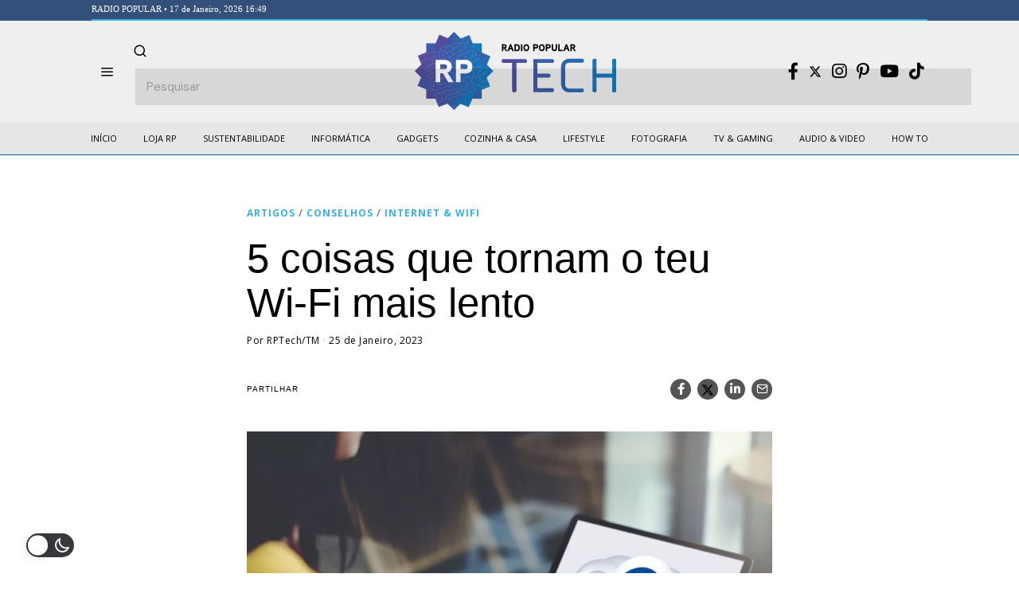

--- FILE ---
content_type: text/html; charset=UTF-8
request_url: https://rptech.radiopopular.pt/5-coisas-que-tornam-o-teu-wi-fi-mais-lento/
body_size: 41205
content:
<!DOCTYPE html><html
lang=pt-PT class=no-js><head><meta
charset="UTF-8"><meta
name="viewport" content="width=device-width, initial-scale=1.0"><link
rel=profile href=http://gmpg.org/xfn/11>
<!--[if lt IE 9]> <script src=https://rptech.radiopopular.pt/wp-content/themes/fox/js/html5.js?x57432></script> <![endif]--> <script>(function(html){html.className = html.className.replace(/\bno-js\b/,'js')})(document.documentElement);</script> <meta
name='robots' content='index, follow, max-image-preview:large, max-snippet:-1, max-video-preview:-1'><title>5 coisas que tornam o teu Wi-Fi mais lento - RP Tech</title><meta
name="description" content="Já te aconteceu de quereres enviar um ficheiro pesado e demorar eternidades? Já pensaste que isso poderá dever-se a algo que torna o teu Wi-Fi mais lento?"><link
rel=canonical href=https://rptech.radiopopular.pt/5-coisas-que-tornam-o-teu-wi-fi-mais-lento/ ><meta
property="og:locale" content="pt_PT"><meta
property="og:type" content="article"><meta
property="og:title" content="5 coisas que tornam o teu Wi-Fi mais lento - RP Tech"><meta
property="og:description" content="Já te aconteceu de quereres enviar um ficheiro pesado e demorar eternidades? Já pensaste que isso poderá dever-se a algo que torna o teu Wi-Fi mais lento?"><meta
property="og:url" content="https://rptech.radiopopular.pt/5-coisas-que-tornam-o-teu-wi-fi-mais-lento/"><meta
property="og:site_name" content="RP Tech"><meta
property="article:published_time" content="2023-01-25T11:00:59+00:00"><meta
property="og:image" content="https://rptech.radiopopular.pt/wp-content/uploads/2021/09/f86u9fdq.jpg"><meta
property="og:image:width" content="1200"><meta
property="og:image:height" content="800"><meta
property="og:image:type" content="image/jpeg"><meta
name="author" content="RPTech/TM"><meta
name="twitter:card" content="summary_large_image"><meta
name="twitter:label1" content="Escrito por"><meta
name="twitter:data1" content="RPTech/TM"><meta
name="twitter:label2" content="Tempo estimado de leitura"><meta
name="twitter:data2" content="5 minutos"> <script type=application/ld+json class=yoast-schema-graph>{"@context":"https://schema.org","@graph":[{"@type":"WebPage","@id":"https://rptech.radiopopular.pt/5-coisas-que-tornam-o-teu-wi-fi-mais-lento/","url":"https://rptech.radiopopular.pt/5-coisas-que-tornam-o-teu-wi-fi-mais-lento/","name":"5 coisas que tornam o teu Wi-Fi mais lento - RP Tech","isPartOf":{"@id":"https://rptech.radiopopular.pt/#website"},"primaryImageOfPage":{"@id":"https://rptech.radiopopular.pt/5-coisas-que-tornam-o-teu-wi-fi-mais-lento/#primaryimage"},"image":{"@id":"https://rptech.radiopopular.pt/5-coisas-que-tornam-o-teu-wi-fi-mais-lento/#primaryimage"},"thumbnailUrl":"https://rptech.radiopopular.pt/wp-content/uploads/2021/09/f86u9fdq.jpg","datePublished":"2023-01-25T11:00:59+00:00","dateModified":"2023-01-25T11:00:59+00:00","author":{"@id":"https://rptech.radiopopular.pt/#/schema/person/dfcad369954a7dd3ad06903e55d8a50f"},"description":"Já te aconteceu de quereres enviar um ficheiro pesado e demorar eternidades? Já pensaste que isso poderá dever-se a algo que torna o teu Wi-Fi mais lento?","inLanguage":"pt-PT","potentialAction":[{"@type":"ReadAction","target":["https://rptech.radiopopular.pt/5-coisas-que-tornam-o-teu-wi-fi-mais-lento/"]}]},{"@type":"ImageObject","inLanguage":"pt-PT","@id":"https://rptech.radiopopular.pt/5-coisas-que-tornam-o-teu-wi-fi-mais-lento/#primaryimage","url":"https://rptech.radiopopular.pt/wp-content/uploads/2021/09/f86u9fdq.jpg","contentUrl":"https://rptech.radiopopular.pt/wp-content/uploads/2021/09/f86u9fdq.jpg","width":1200,"height":800},{"@type":"WebSite","@id":"https://rptech.radiopopular.pt/#website","url":"https://rptech.radiopopular.pt/","name":"RP Tech","description":"Notícias, reviews e conselhos úteis da RP","potentialAction":[{"@type":"SearchAction","target":{"@type":"EntryPoint","urlTemplate":"https://rptech.radiopopular.pt/?s={search_term_string}"},"query-input":"required name=search_term_string"}],"inLanguage":"pt-PT"},{"@type":"Person","@id":"https://rptech.radiopopular.pt/#/schema/person/dfcad369954a7dd3ad06903e55d8a50f","name":"RPTech/TM","image":{"@type":"ImageObject","inLanguage":"pt-PT","@id":"https://rptech.radiopopular.pt/#/schema/person/image/","url":"https://secure.gravatar.com/avatar/b9e0405e8311715828dca0f99d8b70e8?s=96&d=mm&r=g","contentUrl":"https://secure.gravatar.com/avatar/b9e0405e8311715828dca0f99d8b70e8?s=96&d=mm&r=g","caption":"RPTech/TM"},"sameAs":["http://rptech.radiopopular.pt"],"url":"https://rptech.radiopopular.pt/author/rp/"}]}</script> <link
rel=dns-prefetch href=//rptech.radiopopular.pt><link
rel=dns-prefetch href=//www.googletagmanager.com><link
rel=dns-prefetch href=//fonts.googleapis.com><link
rel=dns-prefetch href=//pagead2.googlesyndication.com><link
href=https://fonts.gstatic.com crossorigin rel=preconnect><link
rel=alternate type=application/rss+xml title="RP Tech &raquo; Feed" href=https://rptech.radiopopular.pt/feed/ ><link
rel=alternate type=application/rss+xml title="RP Tech &raquo; Feed de comentários" href=https://rptech.radiopopular.pt/comments/feed/ ><link
rel=alternate type=application/rss+xml title="Feed de comentários de RP Tech &raquo; 5 coisas que tornam o teu Wi-Fi mais lento" href=https://rptech.radiopopular.pt/5-coisas-que-tornam-o-teu-wi-fi-mais-lento/feed/ > <script>window._wpemojiSettings = {"baseUrl":"https:\/\/s.w.org\/images\/core\/emoji\/15.0.3\/72x72\/","ext":".png","svgUrl":"https:\/\/s.w.org\/images\/core\/emoji\/15.0.3\/svg\/","svgExt":".svg","source":{"concatemoji":"https:\/\/rptech.radiopopular.pt\/wp-includes\/js\/wp-emoji-release.min.js?ver=6.5.3"}};
/*! This file is auto-generated */
!function(i,n){var o,s,e;function c(e){try{var t={supportTests:e,timestamp:(new Date).valueOf()};sessionStorage.setItem(o,JSON.stringify(t))}catch(e){}}function p(e,t,n){e.clearRect(0,0,e.canvas.width,e.canvas.height),e.fillText(t,0,0);var t=new Uint32Array(e.getImageData(0,0,e.canvas.width,e.canvas.height).data),r=(e.clearRect(0,0,e.canvas.width,e.canvas.height),e.fillText(n,0,0),new Uint32Array(e.getImageData(0,0,e.canvas.width,e.canvas.height).data));return t.every(function(e,t){return e===r[t]})}function u(e,t,n){switch(t){case"flag":return n(e,"\ud83c\udff3\ufe0f\u200d\u26a7\ufe0f","\ud83c\udff3\ufe0f\u200b\u26a7\ufe0f")?!1:!n(e,"\ud83c\uddfa\ud83c\uddf3","\ud83c\uddfa\u200b\ud83c\uddf3")&&!n(e,"\ud83c\udff4\udb40\udc67\udb40\udc62\udb40\udc65\udb40\udc6e\udb40\udc67\udb40\udc7f","\ud83c\udff4\u200b\udb40\udc67\u200b\udb40\udc62\u200b\udb40\udc65\u200b\udb40\udc6e\u200b\udb40\udc67\u200b\udb40\udc7f");case"emoji":return!n(e,"\ud83d\udc26\u200d\u2b1b","\ud83d\udc26\u200b\u2b1b")}return!1}function f(e,t,n){var r="undefined"!=typeof WorkerGlobalScope&&self instanceof WorkerGlobalScope?new OffscreenCanvas(300,150):i.createElement("canvas"),a=r.getContext("2d",{willReadFrequently:!0}),o=(a.textBaseline="top",a.font="600 32px Arial",{});return e.forEach(function(e){o[e]=t(a,e,n)}),o}function t(e){var t=i.createElement("script");t.src=e,t.defer=!0,i.head.appendChild(t)}"undefined"!=typeof Promise&&(o="wpEmojiSettingsSupports",s=["flag","emoji"],n.supports={everything:!0,everythingExceptFlag:!0},e=new Promise(function(e){i.addEventListener("DOMContentLoaded",e,{once:!0})}),new Promise(function(t){var n=function(){try{var e=JSON.parse(sessionStorage.getItem(o));if("object"==typeof e&&"number"==typeof e.timestamp&&(new Date).valueOf()<e.timestamp+604800&&"object"==typeof e.supportTests)return e.supportTests}catch(e){}return null}();if(!n){if("undefined"!=typeof Worker&&"undefined"!=typeof OffscreenCanvas&&"undefined"!=typeof URL&&URL.createObjectURL&&"undefined"!=typeof Blob)try{var e="postMessage("+f.toString()+"("+[JSON.stringify(s),u.toString(),p.toString()].join(",")+"));",r=new Blob([e],{type:"text/javascript"}),a=new Worker(URL.createObjectURL(r),{name:"wpTestEmojiSupports"});return void(a.onmessage=function(e){c(n=e.data),a.terminate(),t(n)})}catch(e){}c(n=f(s,u,p))}t(n)}).then(function(e){for(var t in e)n.supports[t]=e[t],n.supports.everything=n.supports.everything&&n.supports[t],"flag"!==t&&(n.supports.everythingExceptFlag=n.supports.everythingExceptFlag&&n.supports[t]);n.supports.everythingExceptFlag=n.supports.everythingExceptFlag&&!n.supports.flag,n.DOMReady=!1,n.readyCallback=function(){n.DOMReady=!0}}).then(function(){return e}).then(function(){var e;n.supports.everything||(n.readyCallback(),(e=n.source||{}).concatemoji?t(e.concatemoji):e.wpemoji&&e.twemoji&&(t(e.twemoji),t(e.wpemoji)))}))}((window,document),window._wpemojiSettings);</script> <script id=rptec-ready>window.advanced_ads_ready=function(e,a){a=a||"complete";var d=function(e){return"interactive"===a?"loading"!==e:"complete"===e};d(document.readyState)?e():document.addEventListener("readystatechange",(function(a){d(a.target.readyState)&&e()}),{once:"interactive"===a})},window.advanced_ads_ready_queue=window.advanced_ads_ready_queue||[];</script> <link
rel=stylesheet href=https://rptech.radiopopular.pt/wp-content/cache/minify/18676.css?x57432 media=all><style id=wp-dark-mode-frontend-inline-css>/*<![CDATA[*/body{--wp-dark-mode-zoom: 150%;}body{--wp-dark-mode-scale: 1;}/*]]>*/</style><link
rel=stylesheet href=https://rptech.radiopopular.pt/wp-content/cache/minify/14d90.css?x57432 media=all><link
rel=stylesheet href=https://rptech.radiopopular.pt/wp-content/cache/minify/edf2d.css?x57432 media=all><style id=wp-emoji-styles-inline-css>img.wp-smiley, img.emoji {
		display: inline !important;
		border: none !important;
		box-shadow: none !important;
		height: 1em !important;
		width: 1em !important;
		margin: 0 0.07em !important;
		vertical-align: -0.1em !important;
		background: none !important;
		padding: 0 !important;
	}</style><link
rel=stylesheet href=https://rptech.radiopopular.pt/wp-content/cache/minify/a5ff7.css?x57432 media=all><style id=classic-theme-styles-inline-css>/*! This file is auto-generated */
.wp-block-button__link{color:#fff;background-color:#32373c;border-radius:9999px;box-shadow:none;text-decoration:none;padding:calc(.667em + 2px) calc(1.333em + 2px);font-size:1.125em}.wp-block-file__button{background:#32373c;color:#fff;text-decoration:none}</style><style id=global-styles-inline-css>/*<![CDATA[*/body{--wp--preset--color--black: #000000;--wp--preset--color--cyan-bluish-gray: #abb8c3;--wp--preset--color--white: #ffffff;--wp--preset--color--pale-pink: #f78da7;--wp--preset--color--vivid-red: #cf2e2e;--wp--preset--color--luminous-vivid-orange: #ff6900;--wp--preset--color--luminous-vivid-amber: #fcb900;--wp--preset--color--light-green-cyan: #7bdcb5;--wp--preset--color--vivid-green-cyan: #00d084;--wp--preset--color--pale-cyan-blue: #8ed1fc;--wp--preset--color--vivid-cyan-blue: #0693e3;--wp--preset--color--vivid-purple: #9b51e0;--wp--preset--gradient--vivid-cyan-blue-to-vivid-purple: linear-gradient(135deg,rgba(6,147,227,1) 0%,rgb(155,81,224) 100%);--wp--preset--gradient--light-green-cyan-to-vivid-green-cyan: linear-gradient(135deg,rgb(122,220,180) 0%,rgb(0,208,130) 100%);--wp--preset--gradient--luminous-vivid-amber-to-luminous-vivid-orange: linear-gradient(135deg,rgba(252,185,0,1) 0%,rgba(255,105,0,1) 100%);--wp--preset--gradient--luminous-vivid-orange-to-vivid-red: linear-gradient(135deg,rgba(255,105,0,1) 0%,rgb(207,46,46) 100%);--wp--preset--gradient--very-light-gray-to-cyan-bluish-gray: linear-gradient(135deg,rgb(238,238,238) 0%,rgb(169,184,195) 100%);--wp--preset--gradient--cool-to-warm-spectrum: linear-gradient(135deg,rgb(74,234,220) 0%,rgb(151,120,209) 20%,rgb(207,42,186) 40%,rgb(238,44,130) 60%,rgb(251,105,98) 80%,rgb(254,248,76) 100%);--wp--preset--gradient--blush-light-purple: linear-gradient(135deg,rgb(255,206,236) 0%,rgb(152,150,240) 100%);--wp--preset--gradient--blush-bordeaux: linear-gradient(135deg,rgb(254,205,165) 0%,rgb(254,45,45) 50%,rgb(107,0,62) 100%);--wp--preset--gradient--luminous-dusk: linear-gradient(135deg,rgb(255,203,112) 0%,rgb(199,81,192) 50%,rgb(65,88,208) 100%);--wp--preset--gradient--pale-ocean: linear-gradient(135deg,rgb(255,245,203) 0%,rgb(182,227,212) 50%,rgb(51,167,181) 100%);--wp--preset--gradient--electric-grass: linear-gradient(135deg,rgb(202,248,128) 0%,rgb(113,206,126) 100%);--wp--preset--gradient--midnight: linear-gradient(135deg,rgb(2,3,129) 0%,rgb(40,116,252) 100%);--wp--preset--font-size--small: 13px;--wp--preset--font-size--medium: 20px;--wp--preset--font-size--large: 36px;--wp--preset--font-size--x-large: 42px;--wp--preset--spacing--20: 0.44rem;--wp--preset--spacing--30: 0.67rem;--wp--preset--spacing--40: 1rem;--wp--preset--spacing--50: 1.5rem;--wp--preset--spacing--60: 2.25rem;--wp--preset--spacing--70: 3.38rem;--wp--preset--spacing--80: 5.06rem;--wp--preset--shadow--natural: 6px 6px 9px rgba(0, 0, 0, 0.2);--wp--preset--shadow--deep: 12px 12px 50px rgba(0, 0, 0, 0.4);--wp--preset--shadow--sharp: 6px 6px 0px rgba(0, 0, 0, 0.2);--wp--preset--shadow--outlined: 6px 6px 0px -3px rgba(255, 255, 255, 1), 6px 6px rgba(0, 0, 0, 1);--wp--preset--shadow--crisp: 6px 6px 0px rgba(0, 0, 0, 1);}:where(.is-layout-flex){gap: 0.5em;}:where(.is-layout-grid){gap: 0.5em;}body .is-layout-flex{display: flex;}body .is-layout-flex{flex-wrap: wrap;align-items: center;}body .is-layout-flex > *{margin: 0;}body .is-layout-grid{display: grid;}body .is-layout-grid > *{margin: 0;}:where(.wp-block-columns.is-layout-flex){gap: 2em;}:where(.wp-block-columns.is-layout-grid){gap: 2em;}:where(.wp-block-post-template.is-layout-flex){gap: 1.25em;}:where(.wp-block-post-template.is-layout-grid){gap: 1.25em;}.has-black-color{color: var(--wp--preset--color--black) !important;}.has-cyan-bluish-gray-color{color: var(--wp--preset--color--cyan-bluish-gray) !important;}.has-white-color{color: var(--wp--preset--color--white) !important;}.has-pale-pink-color{color: var(--wp--preset--color--pale-pink) !important;}.has-vivid-red-color{color: var(--wp--preset--color--vivid-red) !important;}.has-luminous-vivid-orange-color{color: var(--wp--preset--color--luminous-vivid-orange) !important;}.has-luminous-vivid-amber-color{color: var(--wp--preset--color--luminous-vivid-amber) !important;}.has-light-green-cyan-color{color: var(--wp--preset--color--light-green-cyan) !important;}.has-vivid-green-cyan-color{color: var(--wp--preset--color--vivid-green-cyan) !important;}.has-pale-cyan-blue-color{color: var(--wp--preset--color--pale-cyan-blue) !important;}.has-vivid-cyan-blue-color{color: var(--wp--preset--color--vivid-cyan-blue) !important;}.has-vivid-purple-color{color: var(--wp--preset--color--vivid-purple) !important;}.has-black-background-color{background-color: var(--wp--preset--color--black) !important;}.has-cyan-bluish-gray-background-color{background-color: var(--wp--preset--color--cyan-bluish-gray) !important;}.has-white-background-color{background-color: var(--wp--preset--color--white) !important;}.has-pale-pink-background-color{background-color: var(--wp--preset--color--pale-pink) !important;}.has-vivid-red-background-color{background-color: var(--wp--preset--color--vivid-red) !important;}.has-luminous-vivid-orange-background-color{background-color: var(--wp--preset--color--luminous-vivid-orange) !important;}.has-luminous-vivid-amber-background-color{background-color: var(--wp--preset--color--luminous-vivid-amber) !important;}.has-light-green-cyan-background-color{background-color: var(--wp--preset--color--light-green-cyan) !important;}.has-vivid-green-cyan-background-color{background-color: var(--wp--preset--color--vivid-green-cyan) !important;}.has-pale-cyan-blue-background-color{background-color: var(--wp--preset--color--pale-cyan-blue) !important;}.has-vivid-cyan-blue-background-color{background-color: var(--wp--preset--color--vivid-cyan-blue) !important;}.has-vivid-purple-background-color{background-color: var(--wp--preset--color--vivid-purple) !important;}.has-black-border-color{border-color: var(--wp--preset--color--black) !important;}.has-cyan-bluish-gray-border-color{border-color: var(--wp--preset--color--cyan-bluish-gray) !important;}.has-white-border-color{border-color: var(--wp--preset--color--white) !important;}.has-pale-pink-border-color{border-color: var(--wp--preset--color--pale-pink) !important;}.has-vivid-red-border-color{border-color: var(--wp--preset--color--vivid-red) !important;}.has-luminous-vivid-orange-border-color{border-color: var(--wp--preset--color--luminous-vivid-orange) !important;}.has-luminous-vivid-amber-border-color{border-color: var(--wp--preset--color--luminous-vivid-amber) !important;}.has-light-green-cyan-border-color{border-color: var(--wp--preset--color--light-green-cyan) !important;}.has-vivid-green-cyan-border-color{border-color: var(--wp--preset--color--vivid-green-cyan) !important;}.has-pale-cyan-blue-border-color{border-color: var(--wp--preset--color--pale-cyan-blue) !important;}.has-vivid-cyan-blue-border-color{border-color: var(--wp--preset--color--vivid-cyan-blue) !important;}.has-vivid-purple-border-color{border-color: var(--wp--preset--color--vivid-purple) !important;}.has-vivid-cyan-blue-to-vivid-purple-gradient-background{background: var(--wp--preset--gradient--vivid-cyan-blue-to-vivid-purple) !important;}.has-light-green-cyan-to-vivid-green-cyan-gradient-background{background: var(--wp--preset--gradient--light-green-cyan-to-vivid-green-cyan) !important;}.has-luminous-vivid-amber-to-luminous-vivid-orange-gradient-background{background: var(--wp--preset--gradient--luminous-vivid-amber-to-luminous-vivid-orange) !important;}.has-luminous-vivid-orange-to-vivid-red-gradient-background{background: var(--wp--preset--gradient--luminous-vivid-orange-to-vivid-red) !important;}.has-very-light-gray-to-cyan-bluish-gray-gradient-background{background: var(--wp--preset--gradient--very-light-gray-to-cyan-bluish-gray) !important;}.has-cool-to-warm-spectrum-gradient-background{background: var(--wp--preset--gradient--cool-to-warm-spectrum) !important;}.has-blush-light-purple-gradient-background{background: var(--wp--preset--gradient--blush-light-purple) !important;}.has-blush-bordeaux-gradient-background{background: var(--wp--preset--gradient--blush-bordeaux) !important;}.has-luminous-dusk-gradient-background{background: var(--wp--preset--gradient--luminous-dusk) !important;}.has-pale-ocean-gradient-background{background: var(--wp--preset--gradient--pale-ocean) !important;}.has-electric-grass-gradient-background{background: var(--wp--preset--gradient--electric-grass) !important;}.has-midnight-gradient-background{background: var(--wp--preset--gradient--midnight) !important;}.has-small-font-size{font-size: var(--wp--preset--font-size--small) !important;}.has-medium-font-size{font-size: var(--wp--preset--font-size--medium) !important;}.has-large-font-size{font-size: var(--wp--preset--font-size--large) !important;}.has-x-large-font-size{font-size: var(--wp--preset--font-size--x-large) !important;}
.wp-block-navigation a:where(:not(.wp-element-button)){color: inherit;}
:where(.wp-block-post-template.is-layout-flex){gap: 1.25em;}:where(.wp-block-post-template.is-layout-grid){gap: 1.25em;}
:where(.wp-block-columns.is-layout-flex){gap: 2em;}:where(.wp-block-columns.is-layout-grid){gap: 2em;}
.wp-block-pullquote{font-size: 1.5em;line-height: 1.6;}/*]]>*/</style><link
rel=stylesheet href=https://rptech.radiopopular.pt/wp-content/cache/minify/4c431.css?x57432 media=all><link
rel=stylesheet href=https://rptech.radiopopular.pt/wp-content/cache/minify/300ec.css?x57432 media=all><link
rel=stylesheet href=https://rptech.radiopopular.pt/wp-content/cache/minify/1d033.css?x57432 media=all><style id=dominant-color-styles-inline-css>/*<![CDATA[*/img[data-dominant-color]:not(.has-transparency) { background-color: var(--dominant-color); }/*]]>*/</style><link
rel=stylesheet id=wi-fonts-css href='https://fonts.googleapis.com/css?family=DM+Sans%3A400%7COpen+Sans%3A400%2C700&#038;display=auto&#038;ver=4.9.1' media=all><link
rel=stylesheet href=https://rptech.radiopopular.pt/wp-content/cache/minify/efca5.css?x57432 media=all><style id=style-inline-css>/*<![CDATA[*/.color-accent,.social-list.style-plain:not(.style-text_color) a:hover,.wi-mainnav ul.menu ul > li:hover > a,
    .wi-mainnav ul.menu ul li.current-menu-item > a,
    .wi-mainnav ul.menu ul li.current-menu-ancestor > a,.related-title a:hover,.pagination-1 a.page-numbers:hover,.pagination-4 a.page-numbers:hover,.page-links > a:hover,.reading-progress-wrapper,.widget_archive a:hover, .widget_nav_menu a:hover, .widget_meta a:hover, .widget_recent_entries a:hover, .widget_categories a:hover, .widget_product_categories a:hover,.tagcloud a:hover,.header-cart a:hover,.woocommerce .star-rating span:before,.null-instagram-feed .clear a:hover,.widget a.readmore:hover{color:#406dd3}.bg-accent,html .mejs-controls .mejs-time-rail .mejs-time-current,.fox-btn.btn-primary, button.btn-primary, input.btn-primary[type="button"], input.btn-primary[type="reset"], input.btn-primary[type="submit"],.social-list.style-black a:hover,.style--slider-nav-text .flex-direction-nav a:hover, .style--slider-nav-text .slick-nav:hover,.header-cart-icon .num,.post-item-thumbnail:hover .video-indicator-solid,a.more-link:hover,.post-newspaper .related-thumbnail,.pagination-4 span.page-numbers:not(.dots),.review-item.overall .review-score,#respond #submit:hover,.dropcap-color, .style--dropcap-color .enable-dropcap .dropcap-content > p:first-of-type:first-letter, .style--dropcap-color p.has-drop-cap:not(:focus):first-letter,.style--list-widget-3 .fox-post-count,.style--tagcloud-3 .tagcloud a:hover,.blog-widget-small .thumbnail-index,.foxmc-button-primary input[type="submit"],#footer-search .submit:hover,.wpcf7-submit:hover,.woocommerce .widget_price_filter .ui-slider .ui-slider-range,
.woocommerce .widget_price_filter .ui-slider .ui-slider-handle,.woocommerce span.onsale,
.woocommerce ul.products li.product .onsale,.woocommerce #respond input#submit.alt:hover,
.woocommerce a.button.alt:hover,
.woocommerce button.button.alt:hover,
.woocommerce input.button.alt:hover,.woocommerce a.add_to_cart_button:hover,.woocommerce #review_form #respond .form-submit input:hover{background-color:#406dd3}.review-item.overall .review-score,.partial-content,.style--tagcloud-3 .tagcloud a:hover,.null-instagram-feed .clear a:hover{border-color:#406dd3}.reading-progress-wrapper::-webkit-progress-value{background-color:#406dd3}.reading-progress-wrapper::-moz-progress-value{background-color:#406dd3}.home.blog .wi-content{padding-top:40px;padding-bottom:60px}.header-row-branding{background-color:#efefef}.sticky-element-height, .header-sticky-element.before-sticky{height:48px}html .fox-theme .sticky-header-background{background-color:#e6e6e6}.fox-logo img{width:278px}.header-row-nav, .header-row-nav.row-nav-dark, .sticky-header-background, .masthead-mobile-bg{background-color:#e6e6e6}.wi-mainnav ul.menu > li > a, .header-social.style-plain:not(.style-text_color) a, .header-search-wrapper .search-btn, .header-cart-icon a, .hamburger-btn{color:#000000}.wi-mainnav ul.menu > li:hover > a{color:#37b1e3}.wi-mainnav ul.menu > li.current-menu-item > a, .wi-mainnav ul.menu > li.current-menu-ancestor > a,
    .row-nav-style-active-1 .wi-mainnav ul.menu > li.current-menu-item > a, .row-nav-style-active-1 .wi-mainnav ul.menu > li.current-menu-ancestor > a {color:#000000}.header-row-nav .container{border-color:#006193}.wi-mainnav ul.menu ul{background-color:#ffffff;color:#020202}.wi-mainnav ul.menu ul li:hover > a, .wi-mainnav ul.menu .post-nav-item-title:hover a, .wi-mainnav ul.menu > li.mega ul ul a:hover{color:#37b1e3}.wi-mainnav ul.menu ul li.current-menu-item > a, .wi-mainnav ul.menu ul li.current-menu-ancestor > a{color:#406dd3}.wi-mainnav ul.menu ul > li, .mega-sep{border-color:#ffffff}#before-header{background-color:#33507a}.footer-col-sep{border-color:#ffffff}#footer-widgets{color:#cccccc}#footer-logo img{width:180px}.footer-copyright{color:#999999}#backtotop.backtotop-circle, #backtotop.backtotop-square{border-width:0px}#backtotop{color:#ffffff;background-color:#37b1e3}.image-overlay{background-color:#000000}.share-style-custom a{width:26px}.fox-share.background-custom a{background-color:#555555}.reading-progress-wrapper{height:2px}a{color:#37b1e3}a:hover{color:#37b1e3}.fox-input, input[type="color"], input[type="date"], input[type="datetime"], input[type="datetime-local"], input[type="email"], input[type="month"], input[type="number"], input[type="password"], input[type="search"], input[type="tel"], input[type="text"], input[type="time"], input[type="url"], input[type="week"], input:not([type]), textarea{color:#777777;background-color:#f0f0f0}blockquote{color:#444444}.wp-caption-text, .post-thumbnail-standard figcaption, .wp-block-image figcaption, .blocks-gallery-caption{color:#444444}.post-item-title a:hover{text-decoration:underline}.standalone-categories a{color:#37b1e3}.single-heading{text-align:left}.masthead-mobile-bg{background-color:#ffffff}#mobile-logo img{height:48px}.offcanvas-nav li,.offcanvas-element.social-list,.offcanvas-sidebar,.offcanvas-search{padding-left:16px;padding-right:16px}@media (min-width: 1200px) {.container,.cool-thumbnail-size-big .post-thumbnail{width:1050px}body.layout-boxed .wi-wrapper{width:1110px}}@media (min-width:1024px) {.secondary, .section-secondary{width:265px}.has-sidebar .primary, .section-has-sidebar .section-primary, .section-sep{width:calc(100% - 265px)}}body,.font-body,.post-item-subtitle,body.single:not(.elementor-page) .entry-content,body.page:not(.elementor-page) .entry-content,.fox-input,input[type="color"],input[type="date"],input[type="datetime"],input[type="datetime-local"],input[type="email"],input[type="month"],input[type="number"],input[type="password"],input[type="search"],input[type="tel"],input[type="text"],input[type="time"],input[type="url"],input[type="week"],input:not([type]),textarea,blockquote,.wp-caption-text,.post-thumbnail-standard figcaption,.wp-block-image figcaption,.blocks-gallery-caption,.footer-copyright{font-family:"DM Sans",sans-serif}.font-heading,h1,h2,h3,h4,h5,h6,.wp-block-quote.is-large cite,.wp-block-quote.is-style-large cite,.fox-term-list,.wp-block-cover-text,.title-label,.thumbnail-view,.readmore,a.more-link,.post-big a.more-link,.style--slider-navtext .flex-direction-nav a,.min-logo-text,.page-links-container,.authorbox-nav,.post-navigation .post-title,.review-criterion,.review-score,.review-text,.commentlist .fn,.reply a,.widget_archive,.widget_nav_menu,.widget_meta,.widget_recent_entries,.widget_categories,.widget_product_categories,.widget_rss > ul a.rsswidget,.widget_rss > ul > li > cite,.widget_recent_comments,#backtotop,.view-count,.tagcloud,.woocommerce span.onsale,.woocommerce ul.products li.product .onsale,.woocommerce #respond input#submit,.woocommerce a.button,.woocommerce button.button,.woocommerce input.button,.woocommerce a.added_to_cart,.woocommerce nav.woocommerce-pagination ul,.woocommerce div.product p.price,.woocommerce div.product span.price,.woocommerce div.product .woocommerce-tabs ul.tabs li a,.woocommerce #reviews #comments ol.commentlist li .comment-text p.meta,.woocommerce table.shop_table th,.woocommerce table.shop_table td.product-name a,.fox-logo,.mobile-logo-text,.slogan,.post-item-title,.archive-title,.single .post-item-title.post-title,.page-title,.wi-dropcap,.enable-dropcap .dropcap-content > p:first-of-type:first-letter,p.has-drop-cap:not(:focus):first-letter{font-family:Roboto,Arial}.fox-btn,button,input[type="button"],input[type="reset"],input[type="submit"],.post-item-meta,.standalone-categories,.wi-mainnav ul.menu > li > a,.footer-bottom .widget_nav_menu,#footernav,.offcanvas-nav,.wi-mainnav ul.menu ul,.header-builder .widget_nav_menu  ul.menu ul,.single-heading,.widget-title,.section-heading h2,.fox-heading .heading-title-main,.article-big .readmore,.footer-bottom .widget_nav_menu a,#footernav a{font-family:"Open Sans",sans-serif}::-moz-selection {background:#b3d8ff;}::selection {background:#b3d8ff;}#before-header .container{padding-top:3px;padding-bottom:5px;border-bottom-width:2px;border-color:#37b1e3;border-style:solid}#footer-widgets{padding-top:0px;padding-bottom:0px}.footer-col{padding-top:50px;padding-bottom:50px}#footer-bottom{padding-top:40px;padding-bottom:40px;border-top-width:1px;border-color:#555555;border-style:solid}#titlebar .container{padding-top:32px;padding-bottom:5px;border-bottom-width:2px}body.layout-boxed .wi-wrapper, body.layout-wide{border-right-width:0px;border-left-width:0px;border-color:#ffffff}.wi-mainnav ul.menu ul{border-color:#e6e6e6}.widget-title{margin-bottom:20px}blockquote{margin-left:20px;padding-left:20px;border-left-width:2px;border-color:#ec1e79;border-style:solid}@media only screen and (max-width: 1023px){.footer-col{padding-top:30px;padding-bottom:30px}}@media only screen and (max-width: 567px){.footer-col{padding-top:0px;padding-bottom:0px}#titlebar .container{padding-top:10px}blockquote{padding-top:20px;padding-bottom:20px}}body, .font-body{font-size:17px;font-weight:400;font-style:normal;text-transform:none;line-height:1.5}h2, h1, h3, h4, h5, h6{font-weight:500;font-style:normal;text-transform:none;line-height:1.2}h2{font-size:1.625em}h3{font-size:1.1em}h4{font-size:0.9em}.fox-logo, .min-logo-text, .mobile-logo-text{font-size:28px;font-weight:700;font-style:normal;text-transform:uppercase;letter-spacing:0px;line-height:1.1}.slogan{font-size:0.8125em;font-weight:400;font-style:normal;text-transform:uppercase;letter-spacing:6px;line-height:1.1}.wi-mainnav ul.menu > li > a, .footer-bottom .widget_nav_menu, #footernav, .offcanvas-nav{font-size:11px;font-weight:400;font-style:normal;text-transform:uppercase}.wi-mainnav ul.menu ul, .header-builder .widget_nav_menu  ul.menu ul{font-size:11px;font-style:normal;text-transform:capitalize;line-height:1}.post-item-title{font-style:normal}.post-item-meta{font-size:12px;font-weight:300;font-style:normal}.standalone-categories{font-size:12px;font-weight:700;font-style:normal;text-transform:uppercase}.archive-title{font-size:32px;font-style:normal}.single .post-item-title.post-title, .page-title{font-style:normal}.post-item-subtitle{font-style:normal}body.single:not(.elementor-page) .entry-content, body.page:not(.elementor-page) .entry-content{font-style:normal}.single-heading{font-size:14px;font-weight:400;font-style:normal;text-transform:uppercase}.widget-title{font-size:12px;font-style:normal;text-transform:uppercase}.section-heading h2, .fox-heading .heading-title-main{font-weight:700;font-style:normal;text-transform:uppercase;letter-spacing:0px}.fox-btn, button, input[type="button"], input[type="reset"], input[type="submit"], .article-big .readmore{font-size:12px;font-weight:700;font-style:normal;text-transform:uppercase}.fox-input, input[type="color"], input[type="date"], input[type="datetime"], input[type="datetime-local"], input[type="email"], input[type="month"], input[type="number"], input[type="password"], input[type="search"], input[type="tel"], input[type="text"], input[type="time"], input[type="url"], input[type="week"], input:not([type]), textarea{font-style:normal}blockquote{font-size:14px;font-weight:400;font-style:normal;text-transform:none}.wi-dropcap,.enable-dropcap .dropcap-content > p:first-of-type:first-letter, p.has-drop-cap:not(:focus):first-letter{font-style:normal}.wp-caption-text, .post-thumbnail-standard figcaption, .wp-block-image figcaption, .blocks-gallery-caption{font-size:12px;font-weight:400;font-style:normal}.footer-copyright{font-size:13px;font-weight:300;font-style:normal}.footer-bottom .widget_nav_menu a, #footernav a{font-size:11px;font-style:normal;text-transform:uppercase;letter-spacing:1px}.offcanvas-nav{font-size:14px;font-weight:600;font-style:normal}@media only screen and (max-width: 1023px){.archive-title{font-size:24px}blockquote{font-size:1.4em}}@media only screen and (max-width: 567px){body, .font-body{font-size:15px}.fox-logo, .min-logo-text, .mobile-logo-text{font-size:22px}blockquote{font-size:1.2em}}/*]]>*/</style><link
rel=stylesheet href=https://rptech.radiopopular.pt/wp-content/cache/minify/6183f.css?x57432 media=all><link
rel=stylesheet href=https://rptech.radiopopular.pt/wp-content/cache/minify/d90ca.css?x57432 media=all><link
rel=stylesheet href=https://rptech.radiopopular.pt/wp-content/cache/minify/3a67b.css?x57432 media=all><link
rel=stylesheet href=https://rptech.radiopopular.pt/wp-content/cache/minify/c42bd.css?x57432 media=all><link
rel=stylesheet href=https://rptech.radiopopular.pt/wp-content/cache/minify/763d5.css?x57432 media=all><script src="https://rptech.radiopopular.pt/wp-content/plugins/wp-dark-mode/assets/js/dark-mode.min.js?x57432&amp;ver=4.2.6" id=wp-dark-mode-js-js></script> <script id=wp-dark-mode-frontend-js-extra>var wpDarkMode = {"config":{"brightness":100,"contrast":90,"sepia":10},"enable_preset":"","customize_colors":"","colors":{"bg":"#000","text":"#dfdedb","link":"#e58c17"},"enable_frontend":"1","enable_backend":"","enable_os_mode":"1","excludes":"rs-fullwidth-wrap, .mejs-container, ._channels-container","includes":"","is_excluded":"","remember_darkmode":"","default_mode":"","keyboard_shortcut":"1","url_parameter":"","images":"","videos":"","is_pro_active":"","is_ultimate_active":"","pro_version":"0","is_elementor_editor":"","is_block_editor":"","frontend_mode":"","pluginUrl":"https:\/\/rptech.radiopopular.pt\/wp-content\/plugins\/wp-dark-mode\/"};</script> <script src="https://rptech.radiopopular.pt/wp-content/plugins/wp-dark-mode/assets/js/frontend.min.js?x57432&amp;ver=4.2.6" id=wp-dark-mode-frontend-js></script> <script src="https://rptech.radiopopular.pt/wp-includes/js/jquery/jquery.min.js?x57432&amp;ver=3.7.1" id=jquery-core-js></script> <script src="https://rptech.radiopopular.pt/wp-includes/js/jquery/jquery-migrate.min.js?x57432&amp;ver=3.4.1" id=jquery-migrate-js></script>  <script src="https://www.googletagmanager.com/gtag/js?id=GT-W6NJ9DK" id=google_gtagjs-js async></script> <script id=google_gtagjs-js-after>window.dataLayer = window.dataLayer || [];function gtag(){dataLayer.push(arguments);}
gtag("set","linker",{"domains":["rptech.radiopopular.pt"]});
gtag("js", new Date());
gtag("set", "developer_id.dZTNiMT", true);
gtag("config", "GT-W6NJ9DK");</script> <link
rel=https://api.w.org/ href=https://rptech.radiopopular.pt/wp-json/ ><link
rel=alternate type=application/json href=https://rptech.radiopopular.pt/wp-json/wp/v2/posts/18635><link
rel=EditURI type=application/rsd+xml title=RSD href=https://rptech.radiopopular.pt/xmlrpc.php?rsd><meta
name="generator" content="WordPress 6.5.3"><link
rel=shortlink href='https://rptech.radiopopular.pt/?p=18635'><link
rel=alternate type=application/json+oembed href="https://rptech.radiopopular.pt/wp-json/oembed/1.0/embed?url=https%3A%2F%2Frptech.radiopopular.pt%2F5-coisas-que-tornam-o-teu-wi-fi-mais-lento%2F"><link
rel=alternate type=text/xml+oembed href="https://rptech.radiopopular.pt/wp-json/oembed/1.0/embed?url=https%3A%2F%2Frptech.radiopopular.pt%2F5-coisas-que-tornam-o-teu-wi-fi-mais-lento%2F&#038;format=xml"><meta
name="generator" content="Site Kit by Google 1.127.0"><meta
name="generator" content="Performance Lab 2.7.0; modules: images/webp-support, images/webp-uploads, images/dominant-color-images"><meta
property="og:image" content="https://rptech.radiopopular.pt/wp-content/uploads/2021/09/f86u9fdq.jpg"><meta
property="og:image:secure_url" content="https://rptech.radiopopular.pt/wp-content/uploads/2021/09/f86u9fdq.jpg"><link
rel=pingback href=https://rptech.radiopopular.pt/xmlrpc.php><style>.mobile-search {
        display: none;
    }
    #masthead-mobile .open-search i.feather-search {
        position: absolute;
        top: 20px;
        right: 20px;
    }

    .header-search-form-template:not(.search-hidden) {
        display: block !important;
    }</style> <script>jQuery(document).on('click', '.open-search', function(e) {
            jQuery('.mobile-search').slideDown('fast', 'easeOutExpo').find('.s').focus();
            console.log('show mobile');
        });

        jQuery(document).on( 'click', function(e) {
            var currentTarget = jQuery( e.target );
            if ( currentTarget.is( '.masthead-mobile, .mobile-search' ) || currentTarget.closest( '.masthead-mobile, .mobile-search' ).length ) {
            } else {
                jQuery('.mobile-search').hide();
                console.log('hide mobile');
            }
        });

    jQuery(document).on( 'click', '.search-btn-classic', function( e ) {
        e.stopPropagation();
        var header = jQuery( this ).closest( '.header-row, .header-classic-row' );
        if ( ! header.length ) return;

        if (jQuery(this).closest('.before-sticky').length ) {
            jQuery("html, body").animate({ scrollTop: 0 }, 300 , 'easeOutExpo', function(){
                header.find( '> .header-search-form' ).removeClass('search-hidden');
                header.find( '> .header-search-form' ).slideDown( 'fast','easeOutExpo' ).find( '.s' ).focus();
            });
        } else {
            header.find( '> .header-search-form' ).removeClass('search-hidden');
            header.find( '> .header-search-form' ).slideDown( 'fast','easeOutExpo' ).find( '.s' ).focus();
        }
    });

    jQuery(document).on( 'click', function( e ) {
        var currentTarget = jQuery( e.target );
        if ( currentTarget.is( '.header-search-form, .search-btn-classic' ) || currentTarget.closest( '.header-search-form, .search-btn-classic' ).length ) {
        } else {
            // hide all search forms
            jQuery( '.header-search-form' ).addClass('search-hidden');
        }
    });</script> <meta
name="google-adsense-platform-account" content="ca-host-pub-2644536267352236"><meta
name="google-adsense-platform-domain" content="sitekit.withgoogle.com"><meta
name="generator" content="Elementor 3.16.5; features: e_dom_optimization, e_optimized_assets_loading, e_optimized_css_loading, additional_custom_breakpoints; settings: css_print_method-external, google_font-enabled, font_display-auto"> <script async src="https://pagead2.googlesyndication.com/pagead/js/adsbygoogle.js?client=ca-pub-6104891664826556&amp;host=ca-host-pub-2644536267352236" crossorigin=anonymous></script> <link
rel=icon href=https://rptech.radiopopular.pt/wp-content/uploads/2024/05/cropped-ay_qg8ca-32x32.png?x57432 sizes=32x32><link
rel=icon href=https://rptech.radiopopular.pt/wp-content/uploads/2024/05/cropped-ay_qg8ca-192x192.png?x57432 sizes=192x192><link
rel=apple-touch-icon href=https://rptech.radiopopular.pt/wp-content/uploads/2024/05/cropped-ay_qg8ca-180x180.png?x57432><meta
name="msapplication-TileImage" content="https://rptech.radiopopular.pt/wp-content/uploads/2024/05/cropped-ay_qg8ca-270x270.png"><style id=wp-custom-css>/*<![CDATA[*/.flexslider .meta-categories, 
.flexslider .post-item-meta {
	display: none;
}
.header-sticky-element.before-sticky .container {
	width: initial !important;
}

.header-sticky-element.before-sticky .wi-logo {
	left: -50px;
}

.copyright p {
	width: 200px !important;
}

.error404 .elementor-section:not(.elementor-section-stretched) .elementor-container.elementor-column-gap-default {
	margin-left: auto !important;
	margin-right: auto !important;
}

/** Lógica de colocar o form sempre aberto em Desktop está em Customize > Miscellaneous > Custom header code**/

.wp-dark-mode-active .fox-theme .sticky-header-background {
	background-color: var(--wp-dark-mode-neutral-background);
}

.wp-dark-mode-active .header-sticky-style-shadow .header-sticky-element.before-sticky {
	border-bottom-color: var(--wp-dark-mode-neutral-background);
}

.wp-dark-mode-active .ee-heading__text {
	color: var(--wp-dark-mode-neutral-text) !important;
}

.wp-dark-mode-active .elementor-element .elementor-widget-container {
	border-color: var(--wp-dark-mode-neutral-text) !important;
}

.wp-dark-mode-active .elementor-element .anwp-pg-post-teaser__title a {
	color: var(--wp-dark-mode-neutral-text) !important;
}


html.offcanvas-open {
    width: 99vw;
}
#offcanvas {
	overflow-y: auto;
}



.fa-twitter:before {
    content: url(https://rptech.radiopopular.pt/wp-content/uploads/2023/11/x5lfd4o.svg);
    line-height: 3;
}

.wp-dark-mode-active .fa-twitter:before {
  -webkit-filter: invert(.75);
  filter: invert(.75);
}

.li-share-twitter i.fab.fa-twitter {
	top: 15%;
}

@-moz-document url-prefix() {
	.header-container .social-list .fab.fa-twitter {
		margin-right: 15px;
	} 
}

.wpsr-ig-feed-wrapper {
	width: 100% !important;
}
.wpsr-container {
    padding-right: 0px !important;
    padding-left: 0px !important;
}

.swiper-button-disabled {
    display: none !important;
}

.swiper-button-prev {
	left: 10px !important;
}
.wpsr-swiper-next {
	 right: 10px !important;
}

.swiper-button-next:hover,
.swiper-button-next:focus {
		background-color: rgb(36, 37, 37);
    color: rgb(163, 154, 141);
    box-shadow: rgba(13, 13, 13, 0.2);
}

.wpsr-swiper-pagination span {
    width: 5px !important;
    height: 5px !important;
}

@media only screen and (max-width: 767px) {
	.swiper-pagination-bullets,
	[class*="BulletsControl__BulletsControlInner-"],
	.ayg-slick-dots {
		display: none !important;
	}
}/*]]>*/</style><style id=color-preview></style></head><body
class="post-template-default single single-post postid-18635 single-format-standard theme--fox masthead-mobile-fixed fox-theme lightmode layout-wide style--dropcap-default dropcap-style-default style--dropcap-font-heading style--tag-block-3 style--tag-block style--list-widget-3 style--tagcloud-1 style--blockquote-no-icon style--single-heading-border_around style--link-2 elementor-default elementor-kit-21805 aa-prefix-rptec-" itemscope itemtype=https://schema.org/WebPage><div
id=wi-all class="fox-outer-wrapper fox-all wi-all"><div
id=wi-wrapper class="fox-wrapper wi-wrapper"><div
class=wi-container><header
id=masthead class="site-header header-classic header-sticky-style-shadow submenu-light" itemscope itemtype=https://schema.org/WPHeader><div
id=masthead-mobile-height></div><div
id=before-header class="widget-area header-sidebar wide-sidebar header-row before-header align-left"><div
class=container><div
id=block-7 class="widget widget_block"><div
style="color:#FFFFFF; font-family: roboto; font-size: 11px"><a
style="color: inherit;" href=https://radiopopular.pt/ >RADIO POPULAR</a> •  17 de Janeiro, 2026 16:49</div></div></div></div><div
class="header-container header-stack3 header-nav-bottom-1"><div
class="header-classic-row header-row-branding header-row-main header-stack3-main"><div
class=container><div
id=logo-area class="fox-logo-area fox-header-logo site-branding"><div
id=wi-logo class=fox-logo-container><h2 class="wi-logo-main fox-logo logo-type-image" id="site-logo">  <a
href=https://rptech.radiopopular.pt/ rel=home>
<svg
style="height: 100px; width: auto;" xmlns=http://www.w3.org/2000/svg xmlns:xlink=http://www.w3.org/1999/xlink viewBox="0 0 568.82 212.94">
<defs><style>.cls-1{fill:url(#linear-gradient);}.cls-2{isolation:isolate;}.cls-3{fill:url(#linear-gradient-2);}.cls-4{fill:url(#linear-gradient-3);}.cls-5{fill:url(#linear-gradient-4);}.cls-6{fill:url(#linear-gradient-5);}.cls-7{clip-path:url(#clip-path);}.cls-8{mix-blend-mode:overlay;opacity:0.42;}.cls-11,.cls-9{fill:#fff;}.cls-9{opacity:0.66;}.cls-10{opacity:0.98;}</style><style>g#radiopopular-text {
                                    fill: black;
                                }
                                .wp-dark-mode-active .wi-logo-main g#radiopopular-text {
                                    fill: white !important;
                                }</style><linearGradient
id="linear-gradient" x1="8.3" y1="104.74" x2="201.18" y2="104.74" gradientTransform="translate(46.95 -31.64) rotate(22.03)" gradientUnits="userSpaceOnUse">
<stop
offset=0 stop-color=#584897 />
<stop
offset=0.26 stop-color=#4a529f />
<stop
offset=0.75 stop-color=#256db4 />
<stop
offset=1 stop-color=#0f7dc0 />
</linearGradient>
<linearGradient
id="linear-gradient-2" x1="231.8" y1="116.98" x2="537.05" y2="116.98" gradientUnits="userSpaceOnUse">
<stop
offset=0 stop-color=#584897 />
<stop
offset=1 stop-color=#0f7dc0 />
</linearGradient>
<linearGradient
id="linear-gradient-3" x1="49.96" y1="158.82" x2="223.06" y2="50.66" gradientTransform="matrix(1, 0, 0, 1, 0, 0)" xlink:href="#linear-gradient"/>
<linearGradient
id="linear-gradient-4" x1="0" y1="104.74" x2="209.48" y2="104.74" gradientTransform="translate(104.73 -43.38) rotate(45)" xlink:href="#linear-gradient"/>
<linearGradient
id="linear-gradient-5" x1="38.87" y1="31.58" x2="170.61" y2="177.9" gradientTransform="translate(160.3 -32.57) rotate(67.03)" xlink:href="#linear-gradient"/>
<clipPath
id="clip-path" transform="translate(31.77)">
<rect
class=cls-1 x=30.68 y=30.68 width=148.13 height=148.13 transform="translate(-31.65 46.95) rotate(-22.03)"/>
</clipPath>
</defs>
<g
class=cls-2>
<g
id=Layer_2 data-name="Layer 2">
<g
id=Layer_1-2 data-name="Layer 1"><g
id=radiopopular-text data-name="Layer 1.1">
<path
d=M241.75,43.8a5.88,5.88,0,0,1,.74,1l4.36,6.83h-4.36l-3.68-6.15c-.55-.94-.78-1.23-1.91-1.23H236V51.6h-3.76V33.27h6.72c3.58,0,6.36,1.7,6.36,5.57A5.17,5.17,0,0,1,241.75,43.8ZM239,36.89h-3v4h3c1.45,0,2.57-.37,2.57-2S240.36,36.89,239,36.89Z transform=translate(31.77) />
<path
d=M264.28,51.6h-4.07L258.56,47h-6l-1.66,4.6h-4.05l7.05-18.33h3.25Zm-6.93-7.88-1.79-4.91-1.76,4.91Z transform=translate(31.77) />
<path
d=M271.29,51.6h-5.18V33.27h5.18c7.09,0,8.74,2.23,8.74,9.16S278.38,51.6,271.29,51.6Zm4.46-13.47c-.55-.9-1.63-1.16-3.62-1.16h-2.26V47.9h2.26c2,0,3.1-.29,3.65-1.24.37-.63.5-1.49.5-4.2S276.15,38.78,275.75,38.13Z transform=translate(31.77) />
<path
d=M286.94,51.6h-3.76V33.27h3.76Z transform=translate(31.77) />
<path
d=M297.49,51.81c-5.54,0-7.67-4.49-7.67-9.38s2.13-9.37,7.67-9.37,7.67,4.49,7.67,9.37S303,51.81,297.49,51.81Zm0-15.05c-3.31,0-3.88,3-3.88,5.67s.57,5.68,3.88,5.68,3.89-3,3.89-5.68S300.83,36.76,297.49,36.76Z transform=translate(31.77) />
<path
d=M323.22,44.46h-3.55V51.6h-3.75V33.27h7.17c3.62,0,6.25,1.68,6.25,5.59S327,44.46,323.22,44.46ZM323,36.84h-3.29v4.07H323c1.47,0,2.62-.29,2.62-2S324.4,36.84,323,36.84Z transform=translate(31.77) />
<path
d=M338.84,51.81c-5.54,0-7.67-4.49-7.67-9.38s2.13-9.37,7.67-9.37,7.67,4.49,7.67,9.37S344.38,51.81,338.84,51.81Zm0-15.05c-3.31,0-3.89,3-3.89,5.67s.58,5.68,3.89,5.68,3.89-3,3.89-5.68S342.17,36.76,338.84,36.76Z transform=translate(31.77) />
<path
d=M356.43,44.46h-3.55V51.6h-3.75V33.27h7.17c3.62,0,6.25,1.68,6.25,5.59S360.24,44.46,356.43,44.46Zm-.26-7.62h-3.29v4.07h3.29c1.47,0,2.62-.29,2.62-2S357.61,36.84,356.17,36.84Z transform=translate(31.77) />
<path
d=M379.22,44c0,4.7-2,7.77-7,7.77s-7-3.07-7-7.77V33.27h3.75V43.82c0,2.37.47,4.34,3.26,4.34s3.28-1.89,3.28-4.34V33.27h3.76Z transform=translate(31.77) />
<path
d=M394.13,51.6h-11.5V33.27h3.72V48h7.78Z transform=translate(31.77) />
<path
d=M413.16,51.6H409.1L407.44,47h-6l-1.66,4.6h-4l7-18.33h3.25Zm-6.93-7.88-1.78-4.91-1.76,4.91Z transform=translate(31.77) />
<path
d=M424.53,43.8a5.88,5.88,0,0,1,.74,1l4.35,6.83h-4.35l-3.68-6.15c-.55-.94-.79-1.23-1.92-1.23h-.92V51.6H415V33.27h6.72c3.57,0,6.36,1.7,6.36,5.57A5.19,5.19,0,0,1,424.53,43.8Zm-2.78-6.91h-3v4h3c1.44,0,2.57-.37,2.57-2S423.14,36.89,421.75,36.89Z transform=translate(31.77) /></g><path
class=cls-3 d=M271.16,157.68c0,2.92-2.66,4.44-5.58,4.44s-6-1.52-6-4.44V83.27H236.12c-2.92,0-4.32-2.16-4.32-5.08s1.4-5.33,4.32-5.33h58.66c2.92,0,4.44,2.41,4.44,5.33s-1.52,5.08-4.44,5.08H271.16Zm95.74-6.86c2.92,0,4.45,2.29,4.45,5.21s-1.53,5.2-4.45,5.2H316.49V72.86H366.9c2.92,0,4.45,2.29,4.45,5.21s-1.53,5.2-4.45,5.2H327.16v28.57h30.47c2.92,0,4.45,2.29,4.45,5.21s-1.53,5.33-4.45,5.33H327.16v28.44ZM446.39,162H411.72a21.17,21.17,0,0,1-21.58-21.59V93.68c0-12.19,8.89-21.58,21.58-21.58h35c2.92,0,4.44,2.28,4.44,5.2s-1.52,5.46-4.44,5.46H411c-6.22,0-9.9,4.45-9.9,10.42v48a10,10,0,0,0,9.9,10.29h35.3c2.92,0,4.32,2.28,4.32,5.2s-1.4,5.21-4.32,5.21Zm90.66-4.32c0,2.92-2.29,4.44-5.21,4.44s-5.46-1.52-5.46-4.44v-35.3H484.73v35.3c0,2.92-2.28,4.44-5.2,4.44s-5.46-1.52-5.46-4.44V76.16c0-2.92,2.54-4.32,5.46-4.32s5.2,1.4,5.2,4.32v35.68h41.65V76.16c0-2.92,2.54-4.32,5.46-4.32s5.21,1.4,5.21,4.32Z transform=translate(31.77) />
<rect
class=cls-4 x=62.45 y=30.68 width=148.12 height=148.12 />
<rect
class=cls-5 x=30.68 y=30.68 width=148.12 height=148.13 transform="translate(-11.62 104.73) rotate(-45)"/>
<rect
class=cls-6 x=30.68 y=30.68 width=148.12 height=148.12 transform="translate(-0.8 160.3) rotate(-67.03)"/>
<rect
class=cls-1 x=30.68 y=30.68 width=148.13 height=148.13 transform="translate(0.12 46.95) rotate(-22.03)"/>
<g
class=cls-7>
<g
class=cls-8>
<polygon
class=cls-9 points="150.65 117.66 136.5 123.38 122.66 117.5 83.41 133.35 83.1 132.59 122.67 116.6 136.5 122.48 150.34 116.89 150.65 117.66"/>
<polygon
class=cls-9 points="231.55 30.66 196.9 44.65 186.47 40.23 186.8 39.46 196.91 43.76 231.24 29.89 231.55 30.66"/>
<polygon
class=cls-9 points="107.38 96.93 98.95 93.35 89 68.72 82.25 65.85 82.57 65.08 89.64 68.09 99.59 92.72 107.7 96.16 107.38 96.93"/>
<polygon
class=cls-9 points="193.24 156.17 192.47 156.48 179.96 125.5 170.4 121.44 170.72 120.68 180.6 124.87 193.24 156.17"/>
<polygon
class=cls-9 points="156.37 106.87 139.91 113.52 126.07 107.64 116.22 111.62 109.15 108.62 109.47 107.86 116.23 110.72 126.08 106.75 139.91 112.62 156.06 106.1 156.37 106.87"/>
<polygon
class=cls-9 points="162.3 130.7 155.54 127.83 134.06 136.51 120.07 130.56 120.4 129.8 134.07 135.61 155.55 126.93 162.63 129.94 162.3 130.7"/>
<polygon
class=cls-9 points="167.87 112.39 167.1 112.1 171.55 100.57 162.47 78.09 167.59 66.73 168.34 67.07 163.37 78.11 172.44 100.56 167.87 112.39"/>
<polygon
class=cls-9 points="213.12 79.46 199.45 73.65 171.62 84.89 171.31 84.12 199.46 72.76 213.45 78.7 213.12 79.46"/>
<polygon
class=cls-9 points="160.34 98.03 153.58 95.16 143.73 99.14 129.74 93.2 130.06 92.43 143.73 98.24 153.59 94.26 160.66 97.27 160.34 98.03"/>
<polygon
class=cls-9 points="154.36 84.3 144.35 88.34 130.2 82.33 124.17 67.39 124.94 67.08 130.84 81.7 144.36 87.44 154.05 83.53 154.36 84.3"/>
<polygon
class=cls-9 points="121.6 82.27 112.72 78.63 105.03 59.58 108.03 52.51 108.79 52.83 105.92 59.59 113.36 77.99 121.92 81.51 121.6 82.27"/>
<polygon
class=cls-9 points="119.76 97.83 118.99 98.14 115.56 89.63 105.3 85.27 105.63 84.51 116.19 89 119.76 97.83"/>
<polygon
class=cls-9 points="89.83 176.39 89.06 176.7 85.14 166.99 72.85 160.95 60.07 129.32 65.24 115.96 78.22 110.72 78.53 111.49 65.89 116.59 60.96 129.31 73.5 160.35 85.79 166.38 89.83 176.39"/>
<polygon
class=cls-9 points="196.43 121.76 195.66 121.44 203.74 102.43 238.54 88.37 252.37 94.25 271.92 86.35 272.23 87.12 252.37 95.14 238.53 89.27 204.36 103.07 196.43 121.76"/>
<polygon
class=cls-9 points="164.55 47.63 133.01 60.37 132.7 59.6 163.93 46.99 166.73 40.39 158.93 21.08 161.93 14.01 162.69 14.33 159.82 21.09 167.63 40.4 164.55 47.63"/>
<polygon
class=cls-9 points="172.89 28.78 172.12 28.46 175.13 21.38 194.99 13.36 195.3 14.13 175.76 22.02 172.89 28.78"/>
<g
class=cls-10>
<polygon
class=cls-9 points="91.44 101.79 83.98 98.74 34.9 118.56 21.07 112.69 11.38 116.61 11.06 115.84 21.08 111.79 34.91 117.67 83.98 97.85 91.75 101.03 91.44 101.79"/>
</g>
<polygon
class=cls-9 points="195.38 62.01 194.61 62.33 191.57 54.8 181.93 50.7 148.35 64.26 143.35 76.04 142.59 75.71 147.72 63.62 181.93 49.81 192.21 54.17 195.38 62.01"/>
<polygon
class=cls-9 points="182.89 70.48 173.08 74.45 172.77 73.68 182.26 69.84 185.13 63.09 185.9 63.41 182.89 70.48"/>
<polygon
class=cls-9 points="186.6 120.2 185.84 119.88 188.59 113.39 184.67 103.7 185.44 103.39 189.49 113.4 186.6 120.2"/>
<polygon
class=cls-9 points="51.98 128.17 41.96 132.22 35.05 129.28 11.4 138.83 4.32 135.82 4.65 135.06 11.41 137.93 35.05 128.38 41.97 131.32 51.67 127.4 51.98 128.17"/>
<polygon
class=cls-9 points="220.28 87.01 195.33 97.09 181.34 91.15 181.66 90.39 195.34 96.19 219.66 86.37 225.53 72.54 235.54 68.5 235.85 69.27 226.16 73.18 220.28 87.01"/>
<polygon
class=cls-9 points="65.92 97.55 51.58 103.35 51.27 102.58 65.3 96.91 68.23 90 83.96 83.64 84.27 84.41 68.86 90.64 65.92 97.55"/>
<polygon
class=cls-9 points="201.73 22.77 185.61 29.28 185.29 28.51 201.1 22.12 204.04 15.21 223.11 7.5 223.42 8.27 204.66 15.85 201.73 22.77"/>
<polygon
class=cls-9 points="78.33 74.96 68.57 70.81 37.23 83.47 30 80.4 27.95 75.31 28.71 75 30.64 79.77 37.24 82.57 68.57 69.92 78.66 74.2 78.33 74.96"/>
<polygon
class=cls-9 points="267.14 122.48 257.38 118.33 215.4 135.29 208.17 132.22 203.97 121.81 204.73 121.5 208.81 131.59 215.41 134.39 257.38 117.44 267.47 121.72 267.14 122.48"/>
<polygon
class=cls-9 points="125.1 147.56 118.34 144.69 87.01 157.34 79.94 154.34 80.26 153.58 87.02 156.45 118.35 143.79 125.43 146.79 125.1 147.56"/>
<polygon
class=cls-9 points="111.76 137.72 99.28 142.76 92.21 139.75 92.53 138.99 99.29 141.86 111.45 136.95 111.76 137.72"/>
<polygon
class=cls-9 points="82.82 144.46 75.75 141.46 71.24 130.3 74.31 123.07 99.3 112.98 99.61 113.75 74.94 123.71 72.14 130.31 76.39 140.83 83.15 143.7 82.82 144.46"/>
<polygon
class=cls-9 points="259.75 131.13 215.25 149.1 200.12 142.68 200.44 141.91 215.26 148.2 259.44 130.36 259.75 131.13"/>
<polygon
class=cls-9 points="101.36 74.54 100.59 74.85 95.12 61.29 100.99 47.46 97.08 37.77 97.84 37.46 101.89 47.47 96.01 61.3 101.36 74.54"/>
<polygon
class=cls-9 points="86.39 55.69 79.64 52.82 43.89 67.26 41.02 74.02 40.26 73.69 43.26 66.62 79.64 51.92 86.72 54.93 86.39 55.69"/>
<polygon
class=cls-9 points="130.78 51.42 117.03 56.97 116.72 56.2 130.15 50.78 133.09 43.86 145.86 38.7 146.17 39.47 133.72 44.5 130.78 51.42"/>
<polygon
class=cls-9 points="18.27 159.99 17.51 159.67 20.51 152.59 42.98 143.52 45.85 136.76 46.61 137.09 43.6 144.16 21.14 153.23 18.27 159.99"/>
<polygon
class=cls-9 points="154.04 32.49 147.28 29.63 117.72 41.56 110.65 38.56 110.97 37.8 117.73 40.67 147.29 28.73 154.37 31.73 154.04 32.49"/>
<polygon
class=cls-9 points="215.36 57.47 214.6 57.15 217.6 50.07 242.23 40.12 245.1 33.36 245.87 33.69 242.86 40.76 218.23 50.71 215.36 57.47"/>
<polygon
class=cls-9 points="114.92 178.26 114.16 177.93 117.17 170.86 167.99 150.33 171.45 139.93 172.23 140.19 168.66 150.96 117.8 171.5 114.92 178.26"/>
<polygon
class=cls-9 points="60.81 210.43 60.05 210.1 63.06 203.03 99.51 188.3 104.54 176.46 105.31 176.78 100.14 188.94 63.69 203.67 60.81 210.43"/>
<polygon
class=cls-9 points="82.1 187.29 63.61 194.76 56.7 191.82 37.15 199.72 36.84 198.95 56.7 190.92 63.62 193.86 81.79 186.52 82.1 187.29"/>
<polygon
class=cls-9 points="51.09 94.61 26.29 104.62 19.38 101.68 4.75 107.59 4.44 106.82 19.38 100.79 26.3 103.72 50.77 93.84 51.09 94.61"/>
<polygon
class=cls-9 points="35.2 92.4 28.09 89.22 8.39 97.18 1.31 94.18 1.64 93.42 8.4 96.28 28.11 88.32 35.54 91.65 35.2 92.4"/>
<polygon
class=cls-9 points="183.16 161.14 163.3 169.17 156.38 166.23 126.98 178.1 126.67 177.34 156.39 165.33 163.31 168.27 182.85 160.37 183.16 161.14"/>
<polygon
class=cls-9 points="66.98 165.21 66.21 165.52 62.3 155.83 55.7 153.03 11.95 170.7 4.88 167.69 5.2 166.93 11.96 169.8 55.71 152.13 62.94 155.2 66.98 165.21"/>
<polygon
class=cls-9 points="249.93 73.44 232.62 80.43 232.31 79.66 249.3 72.8 252.17 66.04 252.93 66.36 249.93 73.44"/>
<polygon
class=cls-9 points="76.59 179.53 69.83 176.66 50.12 184.62 40.8 180.66 41.12 179.9 50.13 183.72 69.83 175.76 76.91 178.77 76.59 179.53"/>
<polygon
class=cls-9 points="155.01 146.61 125.93 158.36 119.01 155.42 94.54 165.31 94.23 164.54 119.02 154.52 125.94 157.46 154.7 145.84 155.01 146.61"/>
<polygon
class=cls-9 points="266.19 101.25 248.09 108.56 237.53 103.43 215.43 112.35 215.12 111.58 237.56 102.52 248.12 107.66 265.88 100.48 266.19 101.25"/>
<polygon
class=cls-9 points="246.9 54.49 212.26 68.48 205.18 65.48 205.51 64.71 212.26 67.58 246.59 53.72 246.9 54.49"/>
<polygon
class=cls-9 points="204.44 33.69 203.67 33.36 206.68 26.29 236.24 14.35 239.11 7.59 239.87 7.92 236.87 14.99 207.31 26.93 204.44 33.69"/>
<polygon
class=cls-9 points="55.6 170.13 48.84 167.26 21.96 178.11 19.09 184.87 18.33 184.55 21.33 177.47 48.85 166.36 55.92 169.37 55.6 170.13"/>
<path
class=cls-9 d=M-28.7,93.23a1.59,1.59,0,0,0-2.07-.88,1.59,1.59,0,0,0-.88,2.08,1.6,1.6,0,0,0,2.07.88A1.59,1.59,0,0,0-28.7,93.23Z transform=translate(31.77) />
<circle
class=cls-9 cx=51.02 cy=94.19 r=1.59 />
<circle
class=cls-9 cx=4.76 cy=107.31 r=1.59 />
<path
class=cls-9 d=M10.54,73a1.6,1.6,0,1,0-.88,2.08A1.6,1.6,0,0,0,10.54,73Z transform=translate(31.77) />
<path
class=cls-9 d=M48.22,74a1.6,1.6,0,1,0-.88,2.08A1.6,1.6,0,0,0,48.22,74Z transform=translate(31.77) />
<path
class=cls-9 d=M77.26,96a1.59,1.59,0,1,0-.88,2.07A1.59,1.59,0,0,0,77.26,96Z transform=translate(31.77) />
<path
class=cls-9 d=M53.82,83.53a1.6,1.6,0,1,0-.88,2.07A1.59,1.59,0,0,0,53.82,83.53Z transform=translate(31.77) />
<path
class=cls-9 d=M21.36,102.29a1.6,1.6,0,1,0-.88,2.08A1.6,1.6,0,0,0,21.36,102.29Z transform=translate(31.77) />
<path
class=cls-9 d=M-25.34,134.79a1.59,1.59,0,0,0-2.07-.88A1.59,1.59,0,0,0-28.3,136a1.6,1.6,0,0,0,2.08.89A1.59,1.59,0,0,0-25.34,134.79Z transform=translate(31.77) />
<path
class=cls-9 d=M15.82,136.6a1.6,1.6,0,1,0-.88,2.08A1.6,1.6,0,0,0,15.82,136.6Z transform=translate(31.77) />
<path
class=cls-9 d=M-12.25,159.05a1.59,1.59,0,0,0-2.07-.88,1.59,1.59,0,0,0-.88,2.08,1.6,1.6,0,0,0,2.07.88A1.59,1.59,0,0,0-12.25,159.05Z transform=translate(31.77) />
<circle
class=cls-9 cx=66.57 cy=165.24 r=1.59 />
<circle
class=cls-9 cx=104.7 cy=176.77 r=1.59 />
<circle
class=cls-9 cx=81.82 cy=186.81 r=1.59 />
<circle
class=cls-9 cx=37.48 cy=199.33 r=1.59 />
<path
class=cls-9 d=M11,179.6a1.6,1.6,0,1,0-.88,2.07A1.59,1.59,0,0,0,11,179.6Z transform=translate(31.77) />
<path
class=cls-9 d=M-11.41,183.82a1.59,1.59,0,0,0-2.08-.88,1.59,1.59,0,0,0-.88,2.07,1.59,1.59,0,0,0,2.08.88A1.6,1.6,0,0,0-11.41,183.82Z transform=translate(31.77) />
<path
class=cls-9 d=M46.43,178.42a1.59,1.59,0,1,0-.88,2.07A1.59,1.59,0,0,0,46.43,178.42Z transform=translate(31.77) />
<path
class=cls-9 d=M-18.89,115.57a1.59,1.59,0,0,0-2.08-.88,1.6,1.6,0,0,0-.88,2.07,1.59,1.59,0,0,0,2.08.88A1.59,1.59,0,0,0-18.89,115.57Z transform=translate(31.77) />
<circle
class=cls-9 cx=119.38 cy=97.75 r=1.59 />
<path
class=cls-9 d=M79.34,107.63a1.6,1.6,0,1,0-.88,2.07A1.61,1.61,0,0,0,79.34,107.63Z transform=translate(31.77) />
<circle
class=cls-9 cx=99.47 cy=113.24 r=1.59 />
<path
class=cls-9 d=M48.09,110.39a1.59,1.59,0,1,0-.88,2.07A1.58,1.58,0,0,0,48.09,110.39Z transform=translate(31.77) />
<path
class=cls-9 d=M92.08,81.28a1.6,1.6,0,1,0-.89,2.07A1.59,1.59,0,0,0,92.08,81.28Z transform=translate(31.77) />
<path
class=cls-9 d=M70.81,74.15a1.6,1.6,0,1,0-.88,2.07A1.6,1.6,0,0,0,70.81,74.15Z transform=translate(31.77) />
<path
class=cls-9 d=M56.4,54.75a1.59,1.59,0,1,0-.88,2.07A1.58,1.58,0,0,0,56.4,54.75Z transform=translate(31.77) />
<path
class=cls-9 d=M80.72,37.59a1.59,1.59,0,1,0-.88,2.08A1.59,1.59,0,0,0,80.72,37.59Z transform=translate(31.77) />
<path
class=cls-9 d=M86.72,56a1.6,1.6,0,1,0-.88,2.07A1.59,1.59,0,0,0,86.72,56Z transform=translate(31.77) />
<circle
class=cls-9 cx=124.65 cy=67.22 r=1.59 />
<circle
class=cls-9 cx=133.04 cy=60.01 r=1.59 />
<path
class=cls-9 d=M123.83,31.63a1.6,1.6,0,1,0-.89,2.07A1.59,1.59,0,0,0,123.83,31.63Z transform=translate(31.77) />
<circle
class=cls-9 cx=162.34 cy=14.39 r=1.59 />
<path
class=cls-9 d=M142.28,27.77a1.59,1.59,0,1,0-.88,2.07A1.59,1.59,0,0,0,142.28,27.77Z transform=translate(31.77) />
<path
class=cls-9 d=M164.63,61.53a1.6,1.6,0,1,0-.88,2.07A1.59,1.59,0,0,0,164.63,61.53Z transform=translate(31.77) />
<path
class=cls-9 d=M175.23,64.5a1.6,1.6,0,1,0-.88,2.08A1.6,1.6,0,0,0,175.23,64.5Z transform=translate(31.77) />
<path
class=cls-9 d=M184.79,56.59a1.59,1.59,0,1,0-.88,2.08A1.6,1.6,0,0,0,184.79,56.59Z transform=translate(31.77) />
<path
class=cls-9 d=M215.3,33a1.6,1.6,0,1,0-.88,2.08A1.6,1.6,0,0,0,215.3,33Z transform=translate(31.77) />
<circle
class=cls-9 cx=239.56 cy=7.66 r=1.59 />
<path
class=cls-9 d=M156.41,39.26a1.59,1.59,0,1,0-.88,2.07A1.59,1.59,0,0,0,156.41,39.26Z transform=translate(31.77) />
<path
class=cls-9 d=M193,7.22a1.59,1.59,0,1,0-.88,2.08A1.6,1.6,0,0,0,193,7.22Z transform=translate(31.77) />
<path
class=cls-9 d=M155.28,28.33a1.59,1.59,0,1,0-.88,2.08A1.6,1.6,0,0,0,155.28,28.33Z transform=translate(31.77) />
<path
class=cls-9 d=M205.43,68.35a1.59,1.59,0,1,0-.88,2.07A1.59,1.59,0,0,0,205.43,68.35Z transform=translate(31.77) />
<path
class=cls-9 d=M222.26,65.75a1.59,1.59,0,1,0-.88,2.08A1.6,1.6,0,0,0,222.26,65.75Z transform=translate(31.77) />
<path
class=cls-9 d=M202.25,79.57a1.6,1.6,0,1,0-.88,2.07A1.59,1.59,0,0,0,202.25,79.57Z transform=translate(31.77) />
<circle
class=cls-9 cx=271.9 cy=86.87 r=1.59 />
<path
class=cls-9 d=M237.2,121.52a1.59,1.59,0,1,0-.88,2.08A1.59,1.59,0,0,0,237.2,121.52Z transform=translate(31.77) />
<path
class=cls-9 d=M185.23,111.26a1.59,1.59,0,1,0-.88,2.08A1.6,1.6,0,0,0,185.23,111.26Z transform=translate(31.77) />
<path
class=cls-9 d=M174.11,121.18a1.6,1.6,0,1,0-.88,2.07A1.59,1.59,0,0,0,174.11,121.18Z transform=translate(31.77) />
<circle
class=cls-9 cx=200.45 cy=142.09 r=1.59 />
<path
class=cls-9 d=M162.63,155.7a1.6,1.6,0,1,0-.88,2.08A1.59,1.59,0,0,0,162.63,155.7Z transform=translate(31.77) />
<path
class=cls-9 d=M141.59,139.56a1.6,1.6,0,1,0-.88,2.07A1.59,1.59,0,0,0,141.59,139.56Z transform=translate(31.77) />
<path
class=cls-9 d=M96.58,177.1a1.59,1.59,0,1,0-.88,2.08A1.59,1.59,0,0,0,96.58,177.1Z transform=translate(31.77) />
<path
class=cls-9 d=M142.82,73.55a1.6,1.6,0,1,0-.88,2.07A1.6,1.6,0,0,0,142.82,73.55Z transform=translate(31.77) />
<path
class=cls-9 d=M151.21,90.17a1.59,1.59,0,1,0-.88,2.08A1.6,1.6,0,0,0,151.21,90.17Z transform=translate(31.77) />
<path
class=cls-9 d=M154.74,102.88a1.59,1.59,0,1,0-.88,2.08A1.6,1.6,0,0,0,154.74,102.88Z transform=translate(31.77) />
<path
class=cls-9 d=M140.24,120.51a1.6,1.6,0,1,0-.88,2.07A1.59,1.59,0,0,0,140.24,120.51Z transform=translate(31.77) />
<circle
class=cls-9 cx=150.46 cy=117.21 r=1.59 />
<path
class=cls-9 d=M52.89,143.56a1.6,1.6,0,1,0-.89,2.07A1.59,1.59,0,0,0,52.89,143.56Z transform=translate(31.77) />
<path
class=cls-9 d=M62.12,138.87a1.59,1.59,0,1,0-.88,2.08A1.6,1.6,0,0,0,62.12,138.87Z transform=translate(31.77) />
<circle
class=cls-9 cx=120.36 cy=130.36 r=1.59 />
<path
class=cls-9 d=M132,129.7a1.59,1.59,0,1,0-.88,2.07A1.59,1.59,0,0,0,132,129.7Z transform=translate(31.77) />
<circle
class=cls-9 cx=125.17 cy=147.01 r=1.59 />
<circle
class=cls-9 cx=94.66 cy=164.84 r=1.59 />
<path
class=cls-9 d=M50.13,153.37a1.6,1.6,0,1,0-.88,2.08A1.6,1.6,0,0,0,50.13,153.37Z transform=translate(31.77) />
<path
class=cls-9 d=M130.32,97.08a1.6,1.6,0,1,0-.88,2.08A1.6,1.6,0,0,0,130.32,97.08Z transform=translate(31.77) />
<circle
class=cls-9 cx=129.91 cy=92.81 r=1.59 />
<path
class=cls-9 d=M155.21,62.81a1.59,1.59,0,1,0-.88,2.07A1.59,1.59,0,0,0,155.21,62.81Z transform=translate(31.77) />
<path
class=cls-9 d=M137.68,66.3a1.6,1.6,0,1,0-.89,2.08A1.59,1.59,0,0,0,137.68,66.3Z transform=translate(31.77) />
<path
class=cls-9 d=M123.83,83.28a1.6,1.6,0,1,0-.88,2.07A1.59,1.59,0,0,0,123.83,83.28Z transform=translate(31.77) />
<path
class=cls-9 d=M4,90.92a1.59,1.59,0,1,0,2.08.88A1.6,1.6,0,0,0,4,90.92Zm.89,2.18a.77.77,0,0,1-1-.42.75.75,0,0,1,.42-1,.77.77,0,0,1,1,.42A.75.75,0,0,1,4.93,93.1Z transform=translate(31.77) />
<path
class=cls-9 d=M-4.48,72.55a1.59,1.59,0,0,0-.88,2.07,1.58,1.58,0,0,0,2.07.88,1.59,1.59,0,0,0,.88-2.07A1.59,1.59,0,0,0-4.48,72.55Zm.88,2.18a.77.77,0,0,1-1-.42.77.77,0,0,1,.43-1,.75.75,0,0,1,1,.42A.75.75,0,0,1-3.6,74.73Z transform=translate(31.77) />
<path
class=cls-9 d=M20.55,125.66a1.6,1.6,0,1,0,2.08.88A1.6,1.6,0,0,0,20.55,125.66Zm.89,2.19a.77.77,0,1,1,.42-1A.77.77,0,0,1,21.44,127.85Z transform=translate(31.77) />
<path
class=cls-9 d=M-28.15,165.36a1.59,1.59,0,0,0-.88,2.08,1.6,1.6,0,0,0,2.07.88,1.6,1.6,0,0,0,.89-2.08A1.6,1.6,0,0,0-28.15,165.36Zm.88,2.19a.76.76,0,0,1-1-.42.77.77,0,0,1,.42-1,.77.77,0,0,1,1,.42A.77.77,0,0,1-27.27,167.55Z transform=translate(31.77) />
<path
class=cls-9 d=M49,63.6a1.6,1.6,0,1,0,2.08.88A1.6,1.6,0,0,0,49,63.6Zm.89,2.19a.77.77,0,1,1,.42-1A.77.77,0,0,1,49.86,65.79Z transform=translate(31.77) />
<path
class=cls-9 d=M72.15,82.84a1.59,1.59,0,1,0,2.08.88A1.6,1.6,0,0,0,72.15,82.84ZM73,85a.77.77,0,1,1-.58-1.42.78.78,0,0,1,1,.43A.75.75,0,0,1,73,85Z transform=translate(31.77) />
<path
class=cls-9 d=M76.47,49.92a1.59,1.59,0,1,0,2.07.88A1.58,1.58,0,0,0,76.47,49.92Zm.88,2.18a.77.77,0,0,1-1-.42.78.78,0,0,1,.43-1,.77.77,0,0,1,1,.43A.76.76,0,0,1,77.35,52.1Z transform=translate(31.77) />
<path
class=cls-9 d=M114.8,37.18a1.6,1.6,0,1,0,2.07.89A1.59,1.59,0,0,0,114.8,37.18Zm.88,2.19a.75.75,0,0,1-1-.42.77.77,0,1,1,1,.42Z transform=translate(31.77) />
<path
class=cls-9 d=M110.31,75.44a1.6,1.6,0,1,0,2.07.88A1.59,1.59,0,0,0,110.31,75.44Zm.88,2.19a.75.75,0,0,1-1-.42.77.77,0,0,1,1.42-.58A.78.78,0,0,1,111.19,77.63Z transform=translate(31.77) />
<path
class=cls-9 d=M138.12,83.39a1.59,1.59,0,1,0,2.08.88A1.59,1.59,0,0,0,138.12,83.39Zm.88,2.19a.77.77,0,0,1-1-.43.75.75,0,0,1,.42-1,.77.77,0,1,1,.57,1.42Z transform=translate(31.77) />
<path
class=cls-9 d=M125.09,104.47a1.59,1.59,0,1,0,2.07.88A1.59,1.59,0,0,0,125.09,104.47Zm.88,2.18a.76.76,0,1,1,.42-1A.75.75,0,0,1,126,106.65Z transform=translate(31.77) />
<path
class=cls-9 d=M134.8,111.85a1.6,1.6,0,1,0,2.07.89A1.6,1.6,0,0,0,134.8,111.85Zm.88,2.19a.77.77,0,1,1,.42-1A.76.76,0,0,1,135.68,114Z transform=translate(31.77) />
<path
class=cls-9 d=M153.45,119.83a1.6,1.6,0,1,0,2.08.88A1.59,1.59,0,0,0,153.45,119.83Zm.88,2.19a.77.77,0,0,1-.57-1.42.77.77,0,0,1,1,.42A.78.78,0,0,1,154.33,122Z transform=translate(31.77) />
<path
class=cls-9 d=M163.26,121.22a1.59,1.59,0,1,0,2.07.88A1.59,1.59,0,0,0,163.26,121.22Zm.88,2.19a.78.78,0,0,1-1-.43.77.77,0,1,1,1,.43Z transform=translate(31.77) />
<path
class=cls-9 d=M182,77.87a1.6,1.6,0,1,0,2.08.88A1.6,1.6,0,0,0,182,77.87Zm.89,2.19a.77.77,0,1,1,.42-1A.77.77,0,0,1,182.93,80.06Z transform=translate(31.77) />
<path
class=cls-9 d=M234.56,98.76a1.6,1.6,0,1,0,2.08.88A1.6,1.6,0,0,0,234.56,98.76Zm.89,2.19a.77.77,0,1,1,.42-1A.77.77,0,0,1,235.45,101Z transform=translate(31.77) />
<path
class=cls-9 d=M228.22,128.83a1.59,1.59,0,1,0,2.07.88A1.59,1.59,0,0,0,228.22,128.83Zm.88,2.19a.78.78,0,0,1-1-.43.77.77,0,0,1,.43-1,.75.75,0,0,1,1,.42A.77.77,0,0,1,229.1,131Z transform=translate(31.77) />
<path
class=cls-9 d=M215.53,52.2a1.6,1.6,0,1,0,2.07.88A1.59,1.59,0,0,0,215.53,52.2Zm.88,2.19a.75.75,0,0,1-1-.42.77.77,0,1,1,1.42-.58A.78.78,0,0,1,216.41,54.39Z transform=translate(31.77) />
<path
class=cls-9 d=M200.14,28.47a1.59,1.59,0,1,0,2.07.88A1.59,1.59,0,0,0,200.14,28.47Zm.88,2.18a.76.76,0,1,1-.57-1.41.76.76,0,0,1,.57,1.41Z transform=translate(31.77) />
<path
class=cls-9 d=M163.81,11.74a1.59,1.59,0,1,0,2.08.88A1.58,1.58,0,0,0,163.81,11.74Zm.88,2.18a.76.76,0,0,1-1-.42.77.77,0,0,1,.42-1,.78.78,0,0,1,1,.43A.75.75,0,0,1,164.69,13.92Z transform=translate(31.77) />
<path
class=cls-9 d=M171.32,33.15a1.6,1.6,0,1,0,2.07.89A1.6,1.6,0,0,0,171.32,33.15Zm.88,2.19a.77.77,0,1,1-.57-1.42.77.77,0,0,1,.57,1.42Z transform=translate(31.77) />
<path
class=cls-9 d=M64.78,35.15a1.6,1.6,0,1,0,2.08.88A1.6,1.6,0,0,0,64.78,35.15Zm.89,2.19a.77.77,0,1,1,.42-1A.77.77,0,0,1,65.67,37.34Z transform=translate(31.77) />
<path
class=cls-9 d=M60.38,100.43a1.59,1.59,0,1,0,2.08.88A1.59,1.59,0,0,0,60.38,100.43Zm.89,2.18a.77.77,0,1,1,.42-1A.76.76,0,0,1,61.27,102.61Z transform=translate(31.77) />
<path
class=cls-9 d=M49.86,131.79a1.6,1.6,0,1,0,2.08.88A1.6,1.6,0,0,0,49.86,131.79Zm.89,2.19a.77.77,0,1,1,.42-1A.77.77,0,0,1,50.75,134Z transform=translate(31.77) />
<path
class=cls-9 d=M57.6,176.21a1.59,1.59,0,1,0,2.08.88A1.58,1.58,0,0,0,57.6,176.21Zm.88,2.18a.76.76,0,0,1-1-.42.77.77,0,0,1,.42-1,.78.78,0,0,1,1,.43A.75.75,0,0,1,58.48,178.39Z transform=translate(31.77) />
<path
class=cls-9 d=M24.78,168.72a1.59,1.59,0,1,0,2.07.88A1.59,1.59,0,0,0,24.78,168.72Zm.88,2.19a.77.77,0,0,1-1-.43.75.75,0,0,1,.42-1,.77.77,0,0,1,1,.42A.78.78,0,0,1,25.66,170.91Z transform=translate(31.77) />
<path
class=cls-9 d=M27.88,209.87a1.6,1.6,0,1,0,2.07.88A1.59,1.59,0,0,0,27.88,209.87Zm.88,2.19a.77.77,0,0,1-1-.42.78.78,0,0,1,.43-1,.76.76,0,0,1,1,.42A.77.77,0,0,1,28.76,212.06Z transform=translate(31.77) />
<path
class=cls-9 d=M80.28,135.32a1.6,1.6,0,1,0,2.08.88A1.6,1.6,0,0,0,80.28,135.32Zm.89,2.19a.77.77,0,1,1,.42-1A.77.77,0,0,1,81.17,137.51Z transform=translate(31.77) />
<path
class=cls-9 d=M123.43,144.25a1.6,1.6,0,1,0,2.08.89A1.59,1.59,0,0,0,123.43,144.25Zm.88,2.19a.76.76,0,0,1-1-.42.77.77,0,0,1,.42-1,.78.78,0,0,1,1,.43A.76.76,0,0,1,124.31,146.44Z transform=translate(31.77) />
<path
class=cls-9 d=M81.91,177.64a1.6,1.6,0,1,0,2.07.89A1.6,1.6,0,0,0,81.91,177.64Zm.88,2.19a.77.77,0,1,1-.57-1.42.77.77,0,0,1,.57,1.42Z transform=translate(31.77) />
<path
class=cls-9 d=M151.54,158.8a1.6,1.6,0,1,0,2.08.88A1.59,1.59,0,0,0,151.54,158.8Zm.88,2.19a.76.76,0,0,1-1-.42.77.77,0,1,1,1,.42Z transform=translate(31.77) />
</g>
</g>
<path
class=cls-11 d=M87,109.21a19.17,19.17,0,0,1,2.4,3.17l14.24,22.31H89.39l-12-20.08c-1.8-3.09-2.58-4-6.27-4h-3v24.11H55.84V74.8h22c11.67,0,20.76,5.58,20.76,18.19A16.91,16.91,0,0,1,87,109.21Zm-9.1-22.57H68.11V99.77h9.78c4.72,0,8.41-1.2,8.41-6.7S82.44,86.64,77.89,86.64Z transform=translate(31.77) />
<path
class=cls-11 d=M133.65,111.35H122.07v23.34H109.8V74.8h23.42c11.84,0,20.42,5.49,20.42,18.27C153.64,106.29,146.09,111.35,133.65,111.35Zm-.86-24.89H122.07V99.77h10.72c4.81,0,8.58-1,8.58-6.7C141.37,87.59,137.51,86.46,132.79,86.46Z transform=translate(31.77) />
</g>
</g>
</g>
</svg>
</a></h2></div></div><div
class="header-stack3-left header-stack3-part">
<a
class="toggle-menu hamburger hamburger-btn">
<span
class=hamburger-open-icon><i
class="feather-menu ic-hamburger"></i></span>  <span
class=hamburger-close-icon><i
class=feather-x></i></span>  </a><div
class="header-search-wrapper header-search-classic">
<span
class="search-btn-classic search-btn">
<i
class=feather-search></i>  </span><div
class="header-search-form header-search-form-template"><div
class=container><div
class=searchform><form
role=search method=get action=https://rptech.radiopopular.pt/ itemprop=potentialAction itemscope itemtype=https://schema.org/SearchAction class=form>
<input
type=text name=s class="s search-field" value placeholder=Pesquisar>
<button
class=submit role=button title=Go>
<i
class=feather-search></i>
</button></form></div></div></div></div></div><div
class="header-stack3-right header-stack3-part"><div
class="social-list header-social style-plain shape-circle align-center icon-size-medium_plus icon-spacing-small style-none" id=social-id-696bbdace1106><ul>
<li
class=li-facebook>
<a
href=https://www.facebook.com/RadioPopular.PT target=_blank rel=noopener title=Facebook>
<i
class="fab fa-facebook-f"></i>
</a>
</li>
<li
class=li-twitter>
<a
href=https://twitter.com/radiopopularPT target=_blank rel=noopener title=Twitter>
<i
class="fab fa-twitter"></i>
</a>
</li>
<li
class=li-instagram>
<a
href=https://www.instagram.com/radiopopular/ target=_blank rel=noopener title=Instagram>
<i
class="fab fa-instagram"></i>
</a>
</li>
<li
class=li-pinterest>
<a
href=https://www.pinterest.com/radiopopular/ target=_blank rel=noopener title=Pinterest>
<i
class="fab fa-pinterest-p"></i>
</a>
</li>
<li
class=li-youtube>
<a
href=https://www.youtube.com/user/RadioPopular target=_blank rel=noopener title=YouTube>
<i
class="fab fa-youtube"></i>
</a>
</li>
<li
class=li-tiktok>
<a
href=https://www.tiktok.com/@radiopopular target=_blank rel=noopener title=Tiktok>
<i
class="fab fa-tiktok"></i>
</a>
</li></ul></div></div></div></div><div
class="row-nav-has-background row-nav-light row-nav-style-active-2 header-classic-row header-row-nav header-sticky-element"><div
class=container><a
href=https://rptech.radiopopular.pt/ class=wi-logo><img
src=https://rptech.radiopopular.pt/wp-content/uploads/2023/01/ggac81of.png?x57432 alt="Sticky Logo" class=sticky-img-logo></a><nav
id=wi-mainnav class="navigation-ele wi-mainnav" role=navigation itemscope itemtype=https://schema.org/SiteNavigationElement><div
class="menu style-indicator-none"><ul
id=menu-header-menu class=menu><li
id=menu-item-37 class="menu-item menu-item-type-post_type menu-item-object-page menu-item-home menu-item-37"><a
href=https://rptech.radiopopular.pt/ >Início</a></li>
<li
id=menu-item-10722 class="menu-item menu-item-type-custom menu-item-object-custom menu-item-10722"><a
href=https://www.radiopopular.pt/ >Loja RP</a></li>
<li
id=menu-item-29335 class="menu-item menu-item-type-taxonomy menu-item-object-category menu-item-29335"><a
href=https://rptech.radiopopular.pt/category/sustentabilidade/ >Sustentabilidade</a></li>
<li
id=menu-item-194 class="menu-item menu-item-type-taxonomy menu-item-object-category current-post-ancestor menu-item-has-children menu-item-194"><a
href=https://rptech.radiopopular.pt/category/conteudos/informatica/ >Informática</a><ul
class=sub-menu>
<li
id=menu-item-202 class="menu-item menu-item-type-taxonomy menu-item-object-category menu-item-202"><a
href=https://rptech.radiopopular.pt/category/conteudos/informatica/acessorios/ >Acessórios</a></li>
<li
id=menu-item-203 class="menu-item menu-item-type-taxonomy menu-item-object-category current-post-ancestor current-menu-parent current-post-parent menu-item-203"><a
href=https://rptech.radiopopular.pt/category/conteudos/informatica/internet-wifi/ >Internet &amp; Wifi</a></li>
<li
id=menu-item-27382 class="menu-item menu-item-type-taxonomy menu-item-object-category menu-item-27382"><a
href=https://rptech.radiopopular.pt/category/conteudos/informatica/inteligencia-artificial/ >Inteligência Artificial</a></li>
<li
id=menu-item-205 class="menu-item menu-item-type-taxonomy menu-item-object-category menu-item-205"><a
href=https://rptech.radiopopular.pt/category/conteudos/informatica/software-apps/ >Software &amp; Apps</a></li>
<li
id=menu-item-204 class="menu-item menu-item-type-taxonomy menu-item-object-category menu-item-204"><a
href=https://rptech.radiopopular.pt/category/conteudos/informatica/pc-portateis-tablets/ >PC, Portáteis &amp; Tablets</a></li>
<li
id=menu-item-206 class="menu-item menu-item-type-taxonomy menu-item-object-category menu-item-206"><a
href=https://rptech.radiopopular.pt/category/conteudos/informatica/windows-10/ >Windows 10</a></li></ul>
</li>
<li
id=menu-item-193 class="menu-item menu-item-type-taxonomy menu-item-object-category menu-item-has-children menu-item-193"><a
href=https://rptech.radiopopular.pt/category/conteudos/gadgets/ >Gadgets</a><ul
class=sub-menu>
<li
id=menu-item-210 class="menu-item menu-item-type-taxonomy menu-item-object-category menu-item-210"><a
href=https://rptech.radiopopular.pt/category/conteudos/gadgets/zona-cool/ >Zona Cool</a></li>
<li
id=menu-item-207 class="menu-item menu-item-type-taxonomy menu-item-object-category menu-item-207"><a
href=https://rptech.radiopopular.pt/category/conteudos/gadgets/fitness-smartwatches/ >Fitness &amp; Smartwatches</a></li>
<li
id=menu-item-208 class="menu-item menu-item-type-taxonomy menu-item-object-category menu-item-208"><a
href=https://rptech.radiopopular.pt/category/conteudos/gadgets/smart-home/ >Smart Home</a></li>
<li
id=menu-item-209 class="menu-item menu-item-type-taxonomy menu-item-object-category menu-item-209"><a
href=https://rptech.radiopopular.pt/category/conteudos/gadgets/smartphones/ >Smartphones</a></li></ul>
</li>
<li
id=menu-item-191 class="menu-item menu-item-type-taxonomy menu-item-object-category menu-item-has-children menu-item-191"><a
href=https://rptech.radiopopular.pt/category/conteudos/cozinha-e-casa/ >Cozinha &amp; Casa</a><ul
class=sub-menu>
<li
id=menu-item-201 class="menu-item menu-item-type-taxonomy menu-item-object-category menu-item-201"><a
href=https://rptech.radiopopular.pt/category/conteudos/cozinha-e-casa/receitas/ >Receitas</a></li>
<li
id=menu-item-199 class="menu-item menu-item-type-taxonomy menu-item-object-category menu-item-199"><a
href=https://rptech.radiopopular.pt/category/conteudos/cozinha-e-casa/pequenos-electrodomesticos/ >Pequenos Electrodomésticos</a></li>
<li
id=menu-item-198 class="menu-item menu-item-type-taxonomy menu-item-object-category menu-item-198"><a
href=https://rptech.radiopopular.pt/category/conteudos/cozinha-e-casa/frigorificos-arcas/ >Frigoríficos &amp; Arcas</a></li>
<li
id=menu-item-200 class="menu-item menu-item-type-taxonomy menu-item-object-category menu-item-200"><a
href=https://rptech.radiopopular.pt/category/conteudos/cozinha-e-casa/placas-fornos-fogoes/ >Placas, Fornos &amp; Fogões</a></li>
<li
id=menu-item-7612 class="menu-item menu-item-type-taxonomy menu-item-object-category menu-item-7612"><a
href=https://rptech.radiopopular.pt/category/conteudos/cozinha-e-casa/roupa/ >Roupa</a></li>
<li
id=menu-item-197 class="menu-item menu-item-type-taxonomy menu-item-object-category menu-item-197"><a
href=https://rptech.radiopopular.pt/category/conteudos/cozinha-e-casa/louca/ >Louça</a></li>
<li
id=menu-item-27383 class="menu-item menu-item-type-taxonomy menu-item-object-category menu-item-27383"><a
href=https://rptech.radiopopular.pt/category/conteudos/informatica/inteligencia-artificial/ >Inteligência Artificial</a></li></ul>
</li>
<li
id=menu-item-7614 class="menu-item menu-item-type-taxonomy menu-item-object-category menu-item-7614"><a
href=https://rptech.radiopopular.pt/category/conteudos/lifestyle/ >Lifestyle</a></li>
<li
id=menu-item-192 class="menu-item menu-item-type-taxonomy menu-item-object-category menu-item-has-children menu-item-192"><a
href=https://rptech.radiopopular.pt/category/conteudos/fotografia/ >Fotografia</a><ul
class=sub-menu>
<li
id=menu-item-214 class="menu-item menu-item-type-taxonomy menu-item-object-category menu-item-214"><a
href=https://rptech.radiopopular.pt/category/conteudos/fotografia/tutoriais/ >Tutoriais</a></li>
<li
id=menu-item-211 class="menu-item menu-item-type-taxonomy menu-item-object-category menu-item-211"><a
href=https://rptech.radiopopular.pt/category/conteudos/fotografia/action-cams/ >Action Cams</a></li>
<li
id=menu-item-213 class="menu-item menu-item-type-taxonomy menu-item-object-category menu-item-213"><a
href=https://rptech.radiopopular.pt/category/conteudos/fotografia/maquinas-fotograficas-compactas/ >Máquinas Fotográficas Compactas</a></li>
<li
id=menu-item-212 class="menu-item menu-item-type-taxonomy menu-item-object-category menu-item-212"><a
href=https://rptech.radiopopular.pt/category/conteudos/fotografia/dslr/ >DSLR</a></li></ul>
</li>
<li
id=menu-item-195 class="menu-item menu-item-type-taxonomy menu-item-object-category menu-item-has-children menu-item-195"><a
href=https://rptech.radiopopular.pt/category/conteudos/tv-gaming/ >TV &amp; Gaming</a><ul
class=sub-menu>
<li
id=menu-item-216 class="menu-item menu-item-type-taxonomy menu-item-object-category menu-item-216"><a
href=https://rptech.radiopopular.pt/category/conteudos/tv-gaming/gaming/ >Gaming</a></li>
<li
id=menu-item-215 class="menu-item menu-item-type-taxonomy menu-item-object-category menu-item-215"><a
href=https://rptech.radiopopular.pt/category/conteudos/tv-gaming/acessorios-tv/ >Acessórios TV</a></li>
<li
id=menu-item-217 class="menu-item menu-item-type-taxonomy menu-item-object-category menu-item-217"><a
href=https://rptech.radiopopular.pt/category/conteudos/tv-gaming/tv/ >TV</a></li></ul>
</li>
<li
id=menu-item-12391 class="menu-item menu-item-type-taxonomy menu-item-object-category menu-item-has-children menu-item-12391"><a
href=https://rptech.radiopopular.pt/category/audio-video/ >Audio &amp; Video</a><ul
class=sub-menu>
<li
id=menu-item-196 class="menu-item menu-item-type-taxonomy menu-item-object-category menu-item-196"><a
href=https://rptech.radiopopular.pt/category/audio-video/video/ >Vídeo</a></li>
<li
id=menu-item-218 class="menu-item menu-item-type-taxonomy menu-item-object-category menu-item-218"><a
href=https://rptech.radiopopular.pt/category/audio-video/audio/ >Áudio</a></li></ul>
</li>
<li
id=menu-item-220 class="menu-item menu-item-type-taxonomy menu-item-object-category current-post-ancestor menu-item-has-children menu-item-220"><a
href=https://rptech.radiopopular.pt/category/how-to/ >How To</a><ul
class=sub-menu>
<li
id=menu-item-219 class="menu-item menu-item-type-taxonomy menu-item-object-category current-post-ancestor current-menu-parent current-post-parent menu-item-219"><a
href=https://rptech.radiopopular.pt/category/how-to/conselho-de-produtos/ >Conselhos</a></li></ul>
</li></ul></div></nav></div></div></div></header><div
id=masthead-mobile class=masthead-mobile><div
class=container><div
class="masthead-mobile-left masthead-mobile-part">
<a
class="toggle-menu hamburger hamburger-btn">
<span
class=hamburger-open-icon><i
class="feather-menu ic-hamburger"></i></span>  <span
class=hamburger-close-icon><i
class=feather-x></i></span>  </a></div><h4 id="mobile-logo" class="mobile-logo mobile-logo-image"><a
href=https://rptech.radiopopular.pt/ rel=home style="height: inherit;"><svg
style="height: 45px; width: auto;" xmlns=http://www.w3.org/2000/svg xmlns:xlink=http://www.w3.org/1999/xlink viewBox="0 0 568.82 212.94">
<defs><style>.mobile-cls-1{fill:url(#mobile-linear-gradient);}.mobile-cls-2{isolation:isolate;}.mobile-cls-3{fill:url(#mobile-linear-gradient-2);}.mobile-cls-4{fill:url(#mobile-linear-gradient-3);}.mobile-cls-5{fill:url(#mobile-linear-gradient-4);}.mobile-cls-6{fill:url(#mobile-linear-gradient-5);}.mobile-cls-7{clip-path:url(#mobile-clip-path);}.mobile-cls-8{mix-blend-mode:overlay;opacity:0.42;}.mobile-cls-11,.cls-9{fill:#fff;}.mobile-cls-9{opacity:0.66;}.mobile-cls-10{opacity:0.98;}</style><style>g#mobile-radiopopular-text {
                                    fill: black;
                                }
                                .wp-dark-mode-active .wi-logo-main g#mobile-radiopopular-text {
                                    fill: white !important;
                                }</style><linearGradient
id="mobile-linear-gradient" x1="8.3" y1="104.74" x2="201.18" y2="104.74" gradientTransform="translate(46.95 -31.64) rotate(22.03)" gradientUnits="userSpaceOnUse">
<stop
offset=0 stop-color=#584897 />
<stop
offset=0.26 stop-color=#4a529f />
<stop
offset=0.75 stop-color=#256db4 />
<stop
offset=1 stop-color=#0f7dc0 />
</linearGradient>
<linearGradient
id="mobile-linear-gradient-2" x1="231.8" y1="116.98" x2="537.05" y2="116.98" gradientUnits="userSpaceOnUse">
<stop
offset=0 stop-color=#584897 />
<stop
offset=1 stop-color=#0f7dc0 />
</linearGradient>
<linearGradient
id="mobile-linear-gradient-3" x1="49.96" y1="158.82" x2="223.06" y2="50.66" gradientTransform="matrix(1, 0, 0, 1, 0, 0)" xlink:href="#mobile-linear-gradient"/>
<linearGradient
id="mobile-linear-gradient-4" x1="0" y1="104.74" x2="209.48" y2="104.74" gradientTransform="translate(104.73 -43.38) rotate(45)" xlink:href="#mobile-linear-gradient"/>
<linearGradient
id="mobile-linear-gradient-5" x1="38.87" y1="31.58" x2="170.61" y2="177.9" gradientTransform="translate(160.3 -32.57) rotate(67.03)" xlink:href="#mobile-linear-gradient"/>
<clipPath
id="mobile-clip-path" transform="translate(31.77)">
<rect
class=mobile-cls-1 x=30.68 y=30.68 width=148.13 height=148.13 transform="translate(-31.65 46.95) rotate(-22.03)"/>
</clipPath>
</defs>
<g
class=mobile-cls-2>
<g
id=mobile-Layer_2 data-name="Layer 2">
<g
id=mobile-Layer_1-2 data-name="Layer 1"><g
id=mobile-radiopopular-text data-name="Layer 1.1">
<path
d=M241.75,43.8a5.88,5.88,0,0,1,.74,1l4.36,6.83h-4.36l-3.68-6.15c-.55-.94-.78-1.23-1.91-1.23H236V51.6h-3.76V33.27h6.72c3.58,0,6.36,1.7,6.36,5.57A5.17,5.17,0,0,1,241.75,43.8ZM239,36.89h-3v4h3c1.45,0,2.57-.37,2.57-2S240.36,36.89,239,36.89Z transform=translate(31.77) />
<path
d=M264.28,51.6h-4.07L258.56,47h-6l-1.66,4.6h-4.05l7.05-18.33h3.25Zm-6.93-7.88-1.79-4.91-1.76,4.91Z transform=translate(31.77) />
<path
d=M271.29,51.6h-5.18V33.27h5.18c7.09,0,8.74,2.23,8.74,9.16S278.38,51.6,271.29,51.6Zm4.46-13.47c-.55-.9-1.63-1.16-3.62-1.16h-2.26V47.9h2.26c2,0,3.1-.29,3.65-1.24.37-.63.5-1.49.5-4.2S276.15,38.78,275.75,38.13Z transform=translate(31.77) />
<path
d=M286.94,51.6h-3.76V33.27h3.76Z transform=translate(31.77) />
<path
d=M297.49,51.81c-5.54,0-7.67-4.49-7.67-9.38s2.13-9.37,7.67-9.37,7.67,4.49,7.67,9.37S303,51.81,297.49,51.81Zm0-15.05c-3.31,0-3.88,3-3.88,5.67s.57,5.68,3.88,5.68,3.89-3,3.89-5.68S300.83,36.76,297.49,36.76Z transform=translate(31.77) />
<path
d=M323.22,44.46h-3.55V51.6h-3.75V33.27h7.17c3.62,0,6.25,1.68,6.25,5.59S327,44.46,323.22,44.46ZM323,36.84h-3.29v4.07H323c1.47,0,2.62-.29,2.62-2S324.4,36.84,323,36.84Z transform=translate(31.77) />
<path
d=M338.84,51.81c-5.54,0-7.67-4.49-7.67-9.38s2.13-9.37,7.67-9.37,7.67,4.49,7.67,9.37S344.38,51.81,338.84,51.81Zm0-15.05c-3.31,0-3.89,3-3.89,5.67s.58,5.68,3.89,5.68,3.89-3,3.89-5.68S342.17,36.76,338.84,36.76Z transform=translate(31.77) />
<path
d=M356.43,44.46h-3.55V51.6h-3.75V33.27h7.17c3.62,0,6.25,1.68,6.25,5.59S360.24,44.46,356.43,44.46Zm-.26-7.62h-3.29v4.07h3.29c1.47,0,2.62-.29,2.62-2S357.61,36.84,356.17,36.84Z transform=translate(31.77) />
<path
d=M379.22,44c0,4.7-2,7.77-7,7.77s-7-3.07-7-7.77V33.27h3.75V43.82c0,2.37.47,4.34,3.26,4.34s3.28-1.89,3.28-4.34V33.27h3.76Z transform=translate(31.77) />
<path
d=M394.13,51.6h-11.5V33.27h3.72V48h7.78Z transform=translate(31.77) />
<path
d=M413.16,51.6H409.1L407.44,47h-6l-1.66,4.6h-4l7-18.33h3.25Zm-6.93-7.88-1.78-4.91-1.76,4.91Z transform=translate(31.77) />
<path
d=M424.53,43.8a5.88,5.88,0,0,1,.74,1l4.35,6.83h-4.35l-3.68-6.15c-.55-.94-.79-1.23-1.92-1.23h-.92V51.6H415V33.27h6.72c3.57,0,6.36,1.7,6.36,5.57A5.19,5.19,0,0,1,424.53,43.8Zm-2.78-6.91h-3v4h3c1.44,0,2.57-.37,2.57-2S423.14,36.89,421.75,36.89Z transform=translate(31.77) /></g><path
class=mobile-cls-3 d=M271.16,157.68c0,2.92-2.66,4.44-5.58,4.44s-6-1.52-6-4.44V83.27H236.12c-2.92,0-4.32-2.16-4.32-5.08s1.4-5.33,4.32-5.33h58.66c2.92,0,4.44,2.41,4.44,5.33s-1.52,5.08-4.44,5.08H271.16Zm95.74-6.86c2.92,0,4.45,2.29,4.45,5.21s-1.53,5.2-4.45,5.2H316.49V72.86H366.9c2.92,0,4.45,2.29,4.45,5.21s-1.53,5.2-4.45,5.2H327.16v28.57h30.47c2.92,0,4.45,2.29,4.45,5.21s-1.53,5.33-4.45,5.33H327.16v28.44ZM446.39,162H411.72a21.17,21.17,0,0,1-21.58-21.59V93.68c0-12.19,8.89-21.58,21.58-21.58h35c2.92,0,4.44,2.28,4.44,5.2s-1.52,5.46-4.44,5.46H411c-6.22,0-9.9,4.45-9.9,10.42v48a10,10,0,0,0,9.9,10.29h35.3c2.92,0,4.32,2.28,4.32,5.2s-1.4,5.21-4.32,5.21Zm90.66-4.32c0,2.92-2.29,4.44-5.21,4.44s-5.46-1.52-5.46-4.44v-35.3H484.73v35.3c0,2.92-2.28,4.44-5.2,4.44s-5.46-1.52-5.46-4.44V76.16c0-2.92,2.54-4.32,5.46-4.32s5.2,1.4,5.2,4.32v35.68h41.65V76.16c0-2.92,2.54-4.32,5.46-4.32s5.21,1.4,5.21,4.32Z transform=translate(31.77) />
<rect
class=mobile-cls-4 x=62.45 y=30.68 width=148.12 height=148.12 />
<rect
class=mobile-cls-5 x=30.68 y=30.68 width=148.12 height=148.13 transform="translate(-11.62 104.73) rotate(-45)"/>
<rect
class=mobile-cls-6 x=30.68 y=30.68 width=148.12 height=148.12 transform="translate(-0.8 160.3) rotate(-67.03)"/>
<rect
class=mobile-cls-1 x=30.68 y=30.68 width=148.13 height=148.13 transform="translate(0.12 46.95) rotate(-22.03)"/>
<g
class=mobile-cls-7>
<g
class=mobile-cls-8>
<polygon
class=mobile-cls-9 points="150.65 117.66 136.5 123.38 122.66 117.5 83.41 133.35 83.1 132.59 122.67 116.6 136.5 122.48 150.34 116.89 150.65 117.66"/>
<polygon
class=mobile-cls-9 points="231.55 30.66 196.9 44.65 186.47 40.23 186.8 39.46 196.91 43.76 231.24 29.89 231.55 30.66"/>
<polygon
class=mobile-cls-9 points="107.38 96.93 98.95 93.35 89 68.72 82.25 65.85 82.57 65.08 89.64 68.09 99.59 92.72 107.7 96.16 107.38 96.93"/>
<polygon
class=mobile-cls-9 points="193.24 156.17 192.47 156.48 179.96 125.5 170.4 121.44 170.72 120.68 180.6 124.87 193.24 156.17"/>
<polygon
class=mobile-cls-9 points="156.37 106.87 139.91 113.52 126.07 107.64 116.22 111.62 109.15 108.62 109.47 107.86 116.23 110.72 126.08 106.75 139.91 112.62 156.06 106.1 156.37 106.87"/>
<polygon
class=mobile-cls-9 points="162.3 130.7 155.54 127.83 134.06 136.51 120.07 130.56 120.4 129.8 134.07 135.61 155.55 126.93 162.63 129.94 162.3 130.7"/>
<polygon
class=mobile-cls-9 points="167.87 112.39 167.1 112.1 171.55 100.57 162.47 78.09 167.59 66.73 168.34 67.07 163.37 78.11 172.44 100.56 167.87 112.39"/>
<polygon
class=mobile-cls-9 points="213.12 79.46 199.45 73.65 171.62 84.89 171.31 84.12 199.46 72.76 213.45 78.7 213.12 79.46"/>
<polygon
class=mobile-cls-9 points="160.34 98.03 153.58 95.16 143.73 99.14 129.74 93.2 130.06 92.43 143.73 98.24 153.59 94.26 160.66 97.27 160.34 98.03"/>
<polygon
class=mobile-cls-9 points="154.36 84.3 144.35 88.34 130.2 82.33 124.17 67.39 124.94 67.08 130.84 81.7 144.36 87.44 154.05 83.53 154.36 84.3"/>
<polygon
class=mobile-cls-9 points="121.6 82.27 112.72 78.63 105.03 59.58 108.03 52.51 108.79 52.83 105.92 59.59 113.36 77.99 121.92 81.51 121.6 82.27"/>
<polygon
class=mobile-cls-9 points="119.76 97.83 118.99 98.14 115.56 89.63 105.3 85.27 105.63 84.51 116.19 89 119.76 97.83"/>
<polygon
class=mobile-cls-9 points="89.83 176.39 89.06 176.7 85.14 166.99 72.85 160.95 60.07 129.32 65.24 115.96 78.22 110.72 78.53 111.49 65.89 116.59 60.96 129.31 73.5 160.35 85.79 166.38 89.83 176.39"/>
<polygon
class=mobile-cls-9 points="196.43 121.76 195.66 121.44 203.74 102.43 238.54 88.37 252.37 94.25 271.92 86.35 272.23 87.12 252.37 95.14 238.53 89.27 204.36 103.07 196.43 121.76"/>
<polygon
class=mobile-cls-9 points="164.55 47.63 133.01 60.37 132.7 59.6 163.93 46.99 166.73 40.39 158.93 21.08 161.93 14.01 162.69 14.33 159.82 21.09 167.63 40.4 164.55 47.63"/>
<polygon
class=mobile-cls-9 points="172.89 28.78 172.12 28.46 175.13 21.38 194.99 13.36 195.3 14.13 175.76 22.02 172.89 28.78"/>
<g
class=mobile-cls-10>
<polygon
class=mobile-cls-9 points="91.44 101.79 83.98 98.74 34.9 118.56 21.07 112.69 11.38 116.61 11.06 115.84 21.08 111.79 34.91 117.67 83.98 97.85 91.75 101.03 91.44 101.79"/>
</g>
<polygon
class=mobile-cls-9 points="195.38 62.01 194.61 62.33 191.57 54.8 181.93 50.7 148.35 64.26 143.35 76.04 142.59 75.71 147.72 63.62 181.93 49.81 192.21 54.17 195.38 62.01"/>
<polygon
class=mobile-cls-9 points="182.89 70.48 173.08 74.45 172.77 73.68 182.26 69.84 185.13 63.09 185.9 63.41 182.89 70.48"/>
<polygon
class=mobile-cls-9 points="186.6 120.2 185.84 119.88 188.59 113.39 184.67 103.7 185.44 103.39 189.49 113.4 186.6 120.2"/>
<polygon
class=mobile-cls-9 points="51.98 128.17 41.96 132.22 35.05 129.28 11.4 138.83 4.32 135.82 4.65 135.06 11.41 137.93 35.05 128.38 41.97 131.32 51.67 127.4 51.98 128.17"/>
<polygon
class=mobile-cls-9 points="220.28 87.01 195.33 97.09 181.34 91.15 181.66 90.39 195.34 96.19 219.66 86.37 225.53 72.54 235.54 68.5 235.85 69.27 226.16 73.18 220.28 87.01"/>
<polygon
class=mobile-cls-9 points="65.92 97.55 51.58 103.35 51.27 102.58 65.3 96.91 68.23 90 83.96 83.64 84.27 84.41 68.86 90.64 65.92 97.55"/>
<polygon
class=mobile-cls-9 points="201.73 22.77 185.61 29.28 185.29 28.51 201.1 22.12 204.04 15.21 223.11 7.5 223.42 8.27 204.66 15.85 201.73 22.77"/>
<polygon
class=mobile-cls-9 points="78.33 74.96 68.57 70.81 37.23 83.47 30 80.4 27.95 75.31 28.71 75 30.64 79.77 37.24 82.57 68.57 69.92 78.66 74.2 78.33 74.96"/>
<polygon
class=mobile-cls-9 points="267.14 122.48 257.38 118.33 215.4 135.29 208.17 132.22 203.97 121.81 204.73 121.5 208.81 131.59 215.41 134.39 257.38 117.44 267.47 121.72 267.14 122.48"/>
<polygon
class=mobile-cls-9 points="125.1 147.56 118.34 144.69 87.01 157.34 79.94 154.34 80.26 153.58 87.02 156.45 118.35 143.79 125.43 146.79 125.1 147.56"/>
<polygon
class=mobile-cls-9 points="111.76 137.72 99.28 142.76 92.21 139.75 92.53 138.99 99.29 141.86 111.45 136.95 111.76 137.72"/>
<polygon
class=mobile-cls-9 points="82.82 144.46 75.75 141.46 71.24 130.3 74.31 123.07 99.3 112.98 99.61 113.75 74.94 123.71 72.14 130.31 76.39 140.83 83.15 143.7 82.82 144.46"/>
<polygon
class=mobile-cls-9 points="259.75 131.13 215.25 149.1 200.12 142.68 200.44 141.91 215.26 148.2 259.44 130.36 259.75 131.13"/>
<polygon
class=mobile-cls-9 points="101.36 74.54 100.59 74.85 95.12 61.29 100.99 47.46 97.08 37.77 97.84 37.46 101.89 47.47 96.01 61.3 101.36 74.54"/>
<polygon
class=mobile-cls-9 points="86.39 55.69 79.64 52.82 43.89 67.26 41.02 74.02 40.26 73.69 43.26 66.62 79.64 51.92 86.72 54.93 86.39 55.69"/>
<polygon
class=mobile-cls-9 points="130.78 51.42 117.03 56.97 116.72 56.2 130.15 50.78 133.09 43.86 145.86 38.7 146.17 39.47 133.72 44.5 130.78 51.42"/>
<polygon
class=mobile-cls-9 points="18.27 159.99 17.51 159.67 20.51 152.59 42.98 143.52 45.85 136.76 46.61 137.09 43.6 144.16 21.14 153.23 18.27 159.99"/>
<polygon
class=mobile-cls-9 points="154.04 32.49 147.28 29.63 117.72 41.56 110.65 38.56 110.97 37.8 117.73 40.67 147.29 28.73 154.37 31.73 154.04 32.49"/>
<polygon
class=mobile-cls-9 points="215.36 57.47 214.6 57.15 217.6 50.07 242.23 40.12 245.1 33.36 245.87 33.69 242.86 40.76 218.23 50.71 215.36 57.47"/>
<polygon
class=mobile-cls-9 points="114.92 178.26 114.16 177.93 117.17 170.86 167.99 150.33 171.45 139.93 172.23 140.19 168.66 150.96 117.8 171.5 114.92 178.26"/>
<polygon
class=mobile-cls-9 points="60.81 210.43 60.05 210.1 63.06 203.03 99.51 188.3 104.54 176.46 105.31 176.78 100.14 188.94 63.69 203.67 60.81 210.43"/>
<polygon
class=mobile-cls-9 points="82.1 187.29 63.61 194.76 56.7 191.82 37.15 199.72 36.84 198.95 56.7 190.92 63.62 193.86 81.79 186.52 82.1 187.29"/>
<polygon
class=mobile-cls-9 points="51.09 94.61 26.29 104.62 19.38 101.68 4.75 107.59 4.44 106.82 19.38 100.79 26.3 103.72 50.77 93.84 51.09 94.61"/>
<polygon
class=mobile-cls-9 points="35.2 92.4 28.09 89.22 8.39 97.18 1.31 94.18 1.64 93.42 8.4 96.28 28.11 88.32 35.54 91.65 35.2 92.4"/>
<polygon
class=mobile-cls-9 points="183.16 161.14 163.3 169.17 156.38 166.23 126.98 178.1 126.67 177.34 156.39 165.33 163.31 168.27 182.85 160.37 183.16 161.14"/>
<polygon
class=mobile-cls-9 points="66.98 165.21 66.21 165.52 62.3 155.83 55.7 153.03 11.95 170.7 4.88 167.69 5.2 166.93 11.96 169.8 55.71 152.13 62.94 155.2 66.98 165.21"/>
<polygon
class=mobile-cls-9 points="249.93 73.44 232.62 80.43 232.31 79.66 249.3 72.8 252.17 66.04 252.93 66.36 249.93 73.44"/>
<polygon
class=mobile-cls-9 points="76.59 179.53 69.83 176.66 50.12 184.62 40.8 180.66 41.12 179.9 50.13 183.72 69.83 175.76 76.91 178.77 76.59 179.53"/>
<polygon
class=mobile-cls-9 points="155.01 146.61 125.93 158.36 119.01 155.42 94.54 165.31 94.23 164.54 119.02 154.52 125.94 157.46 154.7 145.84 155.01 146.61"/>
<polygon
class=mobile-cls-9 points="266.19 101.25 248.09 108.56 237.53 103.43 215.43 112.35 215.12 111.58 237.56 102.52 248.12 107.66 265.88 100.48 266.19 101.25"/>
<polygon
class=mobile-cls-9 points="246.9 54.49 212.26 68.48 205.18 65.48 205.51 64.71 212.26 67.58 246.59 53.72 246.9 54.49"/>
<polygon
class=mobile-cls-9 points="204.44 33.69 203.67 33.36 206.68 26.29 236.24 14.35 239.11 7.59 239.87 7.92 236.87 14.99 207.31 26.93 204.44 33.69"/>
<polygon
class=mobile-cls-9 points="55.6 170.13 48.84 167.26 21.96 178.11 19.09 184.87 18.33 184.55 21.33 177.47 48.85 166.36 55.92 169.37 55.6 170.13"/>
<path
class=mobile-cls-9 d=M-28.7,93.23a1.59,1.59,0,0,0-2.07-.88,1.59,1.59,0,0,0-.88,2.08,1.6,1.6,0,0,0,2.07.88A1.59,1.59,0,0,0-28.7,93.23Z transform=translate(31.77) />
<circle
class=mobile-cls-9 cx=51.02 cy=94.19 r=1.59 />
<circle
class=mobile-cls-9 cx=4.76 cy=107.31 r=1.59 />
<path
class=mobile-cls-9 d=M10.54,73a1.6,1.6,0,1,0-.88,2.08A1.6,1.6,0,0,0,10.54,73Z transform=translate(31.77) />
<path
class=mobile-cls-9 d=M48.22,74a1.6,1.6,0,1,0-.88,2.08A1.6,1.6,0,0,0,48.22,74Z transform=translate(31.77) />
<path
class=mobile-cls-9 d=M77.26,96a1.59,1.59,0,1,0-.88,2.07A1.59,1.59,0,0,0,77.26,96Z transform=translate(31.77) />
<path
class=mobile-cls-9 d=M53.82,83.53a1.6,1.6,0,1,0-.88,2.07A1.59,1.59,0,0,0,53.82,83.53Z transform=translate(31.77) />
<path
class=mobile-cls-9 d=M21.36,102.29a1.6,1.6,0,1,0-.88,2.08A1.6,1.6,0,0,0,21.36,102.29Z transform=translate(31.77) />
<path
class=mobile-cls-9 d=M-25.34,134.79a1.59,1.59,0,0,0-2.07-.88A1.59,1.59,0,0,0-28.3,136a1.6,1.6,0,0,0,2.08.89A1.59,1.59,0,0,0-25.34,134.79Z transform=translate(31.77) />
<path
class=mobile-cls-9 d=M15.82,136.6a1.6,1.6,0,1,0-.88,2.08A1.6,1.6,0,0,0,15.82,136.6Z transform=translate(31.77) />
<path
class=mobile-cls-9 d=M-12.25,159.05a1.59,1.59,0,0,0-2.07-.88,1.59,1.59,0,0,0-.88,2.08,1.6,1.6,0,0,0,2.07.88A1.59,1.59,0,0,0-12.25,159.05Z transform=translate(31.77) />
<circle
class=mobile-cls-9 cx=66.57 cy=165.24 r=1.59 />
<circle
class=mobile-cls-9 cx=104.7 cy=176.77 r=1.59 />
<circle
class=mobile-cls-9 cx=81.82 cy=186.81 r=1.59 />
<circle
class=mobile-cls-9 cx=37.48 cy=199.33 r=1.59 />
<path
class=mobile-cls-9 d=M11,179.6a1.6,1.6,0,1,0-.88,2.07A1.59,1.59,0,0,0,11,179.6Z transform=translate(31.77) />
<path
class=mobile-cls-9 d=M-11.41,183.82a1.59,1.59,0,0,0-2.08-.88,1.59,1.59,0,0,0-.88,2.07,1.59,1.59,0,0,0,2.08.88A1.6,1.6,0,0,0-11.41,183.82Z transform=translate(31.77) />
<path
class=mobile-cls-9 d=M46.43,178.42a1.59,1.59,0,1,0-.88,2.07A1.59,1.59,0,0,0,46.43,178.42Z transform=translate(31.77) />
<path
class=mobile-cls-9 d=M-18.89,115.57a1.59,1.59,0,0,0-2.08-.88,1.6,1.6,0,0,0-.88,2.07,1.59,1.59,0,0,0,2.08.88A1.59,1.59,0,0,0-18.89,115.57Z transform=translate(31.77) />
<circle
class=mobile-cls-9 cx=119.38 cy=97.75 r=1.59 />
<path
class=mobile-cls-9 d=M79.34,107.63a1.6,1.6,0,1,0-.88,2.07A1.61,1.61,0,0,0,79.34,107.63Z transform=translate(31.77) />
<circle
class=mobile-cls-9 cx=99.47 cy=113.24 r=1.59 />
<path
class=mobile-cls-9 d=M48.09,110.39a1.59,1.59,0,1,0-.88,2.07A1.58,1.58,0,0,0,48.09,110.39Z transform=translate(31.77) />
<path
class=mobile-cls-9 d=M92.08,81.28a1.6,1.6,0,1,0-.89,2.07A1.59,1.59,0,0,0,92.08,81.28Z transform=translate(31.77) />
<path
class=mobile-cls-9 d=M70.81,74.15a1.6,1.6,0,1,0-.88,2.07A1.6,1.6,0,0,0,70.81,74.15Z transform=translate(31.77) />
<path
class=mobile-cls-9 d=M56.4,54.75a1.59,1.59,0,1,0-.88,2.07A1.58,1.58,0,0,0,56.4,54.75Z transform=translate(31.77) />
<path
class=mobile-cls-9 d=M80.72,37.59a1.59,1.59,0,1,0-.88,2.08A1.59,1.59,0,0,0,80.72,37.59Z transform=translate(31.77) />
<path
class=mobile-cls-9 d=M86.72,56a1.6,1.6,0,1,0-.88,2.07A1.59,1.59,0,0,0,86.72,56Z transform=translate(31.77) />
<circle
class=mobile-cls-9 cx=124.65 cy=67.22 r=1.59 />
<circle
class=mobile-cls-9 cx=133.04 cy=60.01 r=1.59 />
<path
class=mobile-cls-9 d=M123.83,31.63a1.6,1.6,0,1,0-.89,2.07A1.59,1.59,0,0,0,123.83,31.63Z transform=translate(31.77) />
<circle
class=mobile-cls-9 cx=162.34 cy=14.39 r=1.59 />
<path
class=mobile-cls-9 d=M142.28,27.77a1.59,1.59,0,1,0-.88,2.07A1.59,1.59,0,0,0,142.28,27.77Z transform=translate(31.77) />
<path
class=mobile-cls-9 d=M164.63,61.53a1.6,1.6,0,1,0-.88,2.07A1.59,1.59,0,0,0,164.63,61.53Z transform=translate(31.77) />
<path
class=mobile-cls-9 d=M175.23,64.5a1.6,1.6,0,1,0-.88,2.08A1.6,1.6,0,0,0,175.23,64.5Z transform=translate(31.77) />
<path
class=mobile-cls-9 d=M184.79,56.59a1.59,1.59,0,1,0-.88,2.08A1.6,1.6,0,0,0,184.79,56.59Z transform=translate(31.77) />
<path
class=mobile-cls-9 d=M215.3,33a1.6,1.6,0,1,0-.88,2.08A1.6,1.6,0,0,0,215.3,33Z transform=translate(31.77) />
<circle
class=mobile-cls-9 cx=239.56 cy=7.66 r=1.59 />
<path
class=mobile-cls-9 d=M156.41,39.26a1.59,1.59,0,1,0-.88,2.07A1.59,1.59,0,0,0,156.41,39.26Z transform=translate(31.77) />
<path
class=mobile-cls-9 d=M193,7.22a1.59,1.59,0,1,0-.88,2.08A1.6,1.6,0,0,0,193,7.22Z transform=translate(31.77) />
<path
class=mobile-cls-9 d=M155.28,28.33a1.59,1.59,0,1,0-.88,2.08A1.6,1.6,0,0,0,155.28,28.33Z transform=translate(31.77) />
<path
class=mobile-cls-9 d=M205.43,68.35a1.59,1.59,0,1,0-.88,2.07A1.59,1.59,0,0,0,205.43,68.35Z transform=translate(31.77) />
<path
class=mobile-cls-9 d=M222.26,65.75a1.59,1.59,0,1,0-.88,2.08A1.6,1.6,0,0,0,222.26,65.75Z transform=translate(31.77) />
<path
class=mobile-cls-9 d=M202.25,79.57a1.6,1.6,0,1,0-.88,2.07A1.59,1.59,0,0,0,202.25,79.57Z transform=translate(31.77) />
<circle
class=mobile-cls-9 cx=271.9 cy=86.87 r=1.59 />
<path
class=mobile-cls-9 d=M237.2,121.52a1.59,1.59,0,1,0-.88,2.08A1.59,1.59,0,0,0,237.2,121.52Z transform=translate(31.77) />
<path
class=mobile-cls-9 d=M185.23,111.26a1.59,1.59,0,1,0-.88,2.08A1.6,1.6,0,0,0,185.23,111.26Z transform=translate(31.77) />
<path
class=mobile-cls-9 d=M174.11,121.18a1.6,1.6,0,1,0-.88,2.07A1.59,1.59,0,0,0,174.11,121.18Z transform=translate(31.77) />
<circle
class=mobile-cls-9 cx=200.45 cy=142.09 r=1.59 />
<path
class=mobile-cls-9 d=M162.63,155.7a1.6,1.6,0,1,0-.88,2.08A1.59,1.59,0,0,0,162.63,155.7Z transform=translate(31.77) />
<path
class=mobile-cls-9 d=M141.59,139.56a1.6,1.6,0,1,0-.88,2.07A1.59,1.59,0,0,0,141.59,139.56Z transform=translate(31.77) />
<path
class=mobile-cls-9 d=M96.58,177.1a1.59,1.59,0,1,0-.88,2.08A1.59,1.59,0,0,0,96.58,177.1Z transform=translate(31.77) />
<path
class=mobile-cls-9 d=M142.82,73.55a1.6,1.6,0,1,0-.88,2.07A1.6,1.6,0,0,0,142.82,73.55Z transform=translate(31.77) />
<path
class=mobile-cls-9 d=M151.21,90.17a1.59,1.59,0,1,0-.88,2.08A1.6,1.6,0,0,0,151.21,90.17Z transform=translate(31.77) />
<path
class=mobile-cls-9 d=M154.74,102.88a1.59,1.59,0,1,0-.88,2.08A1.6,1.6,0,0,0,154.74,102.88Z transform=translate(31.77) />
<path
class=mobile-cls-9 d=M140.24,120.51a1.6,1.6,0,1,0-.88,2.07A1.59,1.59,0,0,0,140.24,120.51Z transform=translate(31.77) />
<circle
class=mobile-cls-9 cx=150.46 cy=117.21 r=1.59 />
<path
class=mobile-cls-9 d=M52.89,143.56a1.6,1.6,0,1,0-.89,2.07A1.59,1.59,0,0,0,52.89,143.56Z transform=translate(31.77) />
<path
class=mobile-cls-9 d=M62.12,138.87a1.59,1.59,0,1,0-.88,2.08A1.6,1.6,0,0,0,62.12,138.87Z transform=translate(31.77) />
<circle
class=mobile-cls-9 cx=120.36 cy=130.36 r=1.59 />
<path
class=mobile-cls-9 d=M132,129.7a1.59,1.59,0,1,0-.88,2.07A1.59,1.59,0,0,0,132,129.7Z transform=translate(31.77) />
<circle
class=mobile-cls-9 cx=125.17 cy=147.01 r=1.59 />
<circle
class=mobile-cls-9 cx=94.66 cy=164.84 r=1.59 />
<path
class=mobile-cls-9 d=M50.13,153.37a1.6,1.6,0,1,0-.88,2.08A1.6,1.6,0,0,0,50.13,153.37Z transform=translate(31.77) />
<path
class=mobile-cls-9 d=M130.32,97.08a1.6,1.6,0,1,0-.88,2.08A1.6,1.6,0,0,0,130.32,97.08Z transform=translate(31.77) />
<circle
class=mobile-cls-9 cx=129.91 cy=92.81 r=1.59 />
<path
class=mobile-cls-9 d=M155.21,62.81a1.59,1.59,0,1,0-.88,2.07A1.59,1.59,0,0,0,155.21,62.81Z transform=translate(31.77) />
<path
class=mobile-cls-9 d=M137.68,66.3a1.6,1.6,0,1,0-.89,2.08A1.59,1.59,0,0,0,137.68,66.3Z transform=translate(31.77) />
<path
class=mobile-cls-9 d=M123.83,83.28a1.6,1.6,0,1,0-.88,2.07A1.59,1.59,0,0,0,123.83,83.28Z transform=translate(31.77) />
<path
class=mobile-cls-9 d=M4,90.92a1.59,1.59,0,1,0,2.08.88A1.6,1.6,0,0,0,4,90.92Zm.89,2.18a.77.77,0,0,1-1-.42.75.75,0,0,1,.42-1,.77.77,0,0,1,1,.42A.75.75,0,0,1,4.93,93.1Z transform=translate(31.77) />
<path
class=mobile-cls-9 d=M-4.48,72.55a1.59,1.59,0,0,0-.88,2.07,1.58,1.58,0,0,0,2.07.88,1.59,1.59,0,0,0,.88-2.07A1.59,1.59,0,0,0-4.48,72.55Zm.88,2.18a.77.77,0,0,1-1-.42.77.77,0,0,1,.43-1,.75.75,0,0,1,1,.42A.75.75,0,0,1-3.6,74.73Z transform=translate(31.77) />
<path
class=mobile-cls-9 d=M20.55,125.66a1.6,1.6,0,1,0,2.08.88A1.6,1.6,0,0,0,20.55,125.66Zm.89,2.19a.77.77,0,1,1,.42-1A.77.77,0,0,1,21.44,127.85Z transform=translate(31.77) />
<path
class=mobile-cls-9 d=M-28.15,165.36a1.59,1.59,0,0,0-.88,2.08,1.6,1.6,0,0,0,2.07.88,1.6,1.6,0,0,0,.89-2.08A1.6,1.6,0,0,0-28.15,165.36Zm.88,2.19a.76.76,0,0,1-1-.42.77.77,0,0,1,.42-1,.77.77,0,0,1,1,.42A.77.77,0,0,1-27.27,167.55Z transform=translate(31.77) />
<path
class=mobile-cls-9 d=M49,63.6a1.6,1.6,0,1,0,2.08.88A1.6,1.6,0,0,0,49,63.6Zm.89,2.19a.77.77,0,1,1,.42-1A.77.77,0,0,1,49.86,65.79Z transform=translate(31.77) />
<path
class=mobile-cls-9 d=M72.15,82.84a1.59,1.59,0,1,0,2.08.88A1.6,1.6,0,0,0,72.15,82.84ZM73,85a.77.77,0,1,1-.58-1.42.78.78,0,0,1,1,.43A.75.75,0,0,1,73,85Z transform=translate(31.77) />
<path
class=mobile-cls-9 d=M76.47,49.92a1.59,1.59,0,1,0,2.07.88A1.58,1.58,0,0,0,76.47,49.92Zm.88,2.18a.77.77,0,0,1-1-.42.78.78,0,0,1,.43-1,.77.77,0,0,1,1,.43A.76.76,0,0,1,77.35,52.1Z transform=translate(31.77) />
<path
class=mobile-cls-9 d=M114.8,37.18a1.6,1.6,0,1,0,2.07.89A1.59,1.59,0,0,0,114.8,37.18Zm.88,2.19a.75.75,0,0,1-1-.42.77.77,0,1,1,1,.42Z transform=translate(31.77) />
<path
class=mobile-cls-9 d=M110.31,75.44a1.6,1.6,0,1,0,2.07.88A1.59,1.59,0,0,0,110.31,75.44Zm.88,2.19a.75.75,0,0,1-1-.42.77.77,0,0,1,1.42-.58A.78.78,0,0,1,111.19,77.63Z transform=translate(31.77) />
<path
class=mobile-cls-9 d=M138.12,83.39a1.59,1.59,0,1,0,2.08.88A1.59,1.59,0,0,0,138.12,83.39Zm.88,2.19a.77.77,0,0,1-1-.43.75.75,0,0,1,.42-1,.77.77,0,1,1,.57,1.42Z transform=translate(31.77) />
<path
class=mobile-cls-9 d=M125.09,104.47a1.59,1.59,0,1,0,2.07.88A1.59,1.59,0,0,0,125.09,104.47Zm.88,2.18a.76.76,0,1,1,.42-1A.75.75,0,0,1,126,106.65Z transform=translate(31.77) />
<path
class=mobile-cls-9 d=M134.8,111.85a1.6,1.6,0,1,0,2.07.89A1.6,1.6,0,0,0,134.8,111.85Zm.88,2.19a.77.77,0,1,1,.42-1A.76.76,0,0,1,135.68,114Z transform=translate(31.77) />
<path
class=mobile-cls-9 d=M153.45,119.83a1.6,1.6,0,1,0,2.08.88A1.59,1.59,0,0,0,153.45,119.83Zm.88,2.19a.77.77,0,0,1-.57-1.42.77.77,0,0,1,1,.42A.78.78,0,0,1,154.33,122Z transform=translate(31.77) />
<path
class=mobile-cls-9 d=M163.26,121.22a1.59,1.59,0,1,0,2.07.88A1.59,1.59,0,0,0,163.26,121.22Zm.88,2.19a.78.78,0,0,1-1-.43.77.77,0,1,1,1,.43Z transform=translate(31.77) />
<path
class=mobile-cls-9 d=M182,77.87a1.6,1.6,0,1,0,2.08.88A1.6,1.6,0,0,0,182,77.87Zm.89,2.19a.77.77,0,1,1,.42-1A.77.77,0,0,1,182.93,80.06Z transform=translate(31.77) />
<path
class=mobile-cls-9 d=M234.56,98.76a1.6,1.6,0,1,0,2.08.88A1.6,1.6,0,0,0,234.56,98.76Zm.89,2.19a.77.77,0,1,1,.42-1A.77.77,0,0,1,235.45,101Z transform=translate(31.77) />
<path
class=mobile-cls-9 d=M228.22,128.83a1.59,1.59,0,1,0,2.07.88A1.59,1.59,0,0,0,228.22,128.83Zm.88,2.19a.78.78,0,0,1-1-.43.77.77,0,0,1,.43-1,.75.75,0,0,1,1,.42A.77.77,0,0,1,229.1,131Z transform=translate(31.77) />
<path
class=mobile-cls-9 d=M215.53,52.2a1.6,1.6,0,1,0,2.07.88A1.59,1.59,0,0,0,215.53,52.2Zm.88,2.19a.75.75,0,0,1-1-.42.77.77,0,1,1,1.42-.58A.78.78,0,0,1,216.41,54.39Z transform=translate(31.77) />
<path
class=mobile-cls-9 d=M200.14,28.47a1.59,1.59,0,1,0,2.07.88A1.59,1.59,0,0,0,200.14,28.47Zm.88,2.18a.76.76,0,1,1-.57-1.41.76.76,0,0,1,.57,1.41Z transform=translate(31.77) />
<path
class=mobile-cls-9 d=M163.81,11.74a1.59,1.59,0,1,0,2.08.88A1.58,1.58,0,0,0,163.81,11.74Zm.88,2.18a.76.76,0,0,1-1-.42.77.77,0,0,1,.42-1,.78.78,0,0,1,1,.43A.75.75,0,0,1,164.69,13.92Z transform=translate(31.77) />
<path
class=mobile-cls-9 d=M171.32,33.15a1.6,1.6,0,1,0,2.07.89A1.6,1.6,0,0,0,171.32,33.15Zm.88,2.19a.77.77,0,1,1-.57-1.42.77.77,0,0,1,.57,1.42Z transform=translate(31.77) />
<path
class=mobile-cls-9 d=M64.78,35.15a1.6,1.6,0,1,0,2.08.88A1.6,1.6,0,0,0,64.78,35.15Zm.89,2.19a.77.77,0,1,1,.42-1A.77.77,0,0,1,65.67,37.34Z transform=translate(31.77) />
<path
class=mobile-cls-9 d=M60.38,100.43a1.59,1.59,0,1,0,2.08.88A1.59,1.59,0,0,0,60.38,100.43Zm.89,2.18a.77.77,0,1,1,.42-1A.76.76,0,0,1,61.27,102.61Z transform=translate(31.77) />
<path
class=mobile-cls-9 d=M49.86,131.79a1.6,1.6,0,1,0,2.08.88A1.6,1.6,0,0,0,49.86,131.79Zm.89,2.19a.77.77,0,1,1,.42-1A.77.77,0,0,1,50.75,134Z transform=translate(31.77) />
<path
class=mobile-cls-9 d=M57.6,176.21a1.59,1.59,0,1,0,2.08.88A1.58,1.58,0,0,0,57.6,176.21Zm.88,2.18a.76.76,0,0,1-1-.42.77.77,0,0,1,.42-1,.78.78,0,0,1,1,.43A.75.75,0,0,1,58.48,178.39Z transform=translate(31.77) />
<path
class=mobile-cls-9 d=M24.78,168.72a1.59,1.59,0,1,0,2.07.88A1.59,1.59,0,0,0,24.78,168.72Zm.88,2.19a.77.77,0,0,1-1-.43.75.75,0,0,1,.42-1,.77.77,0,0,1,1,.42A.78.78,0,0,1,25.66,170.91Z transform=translate(31.77) />
<path
class=mobile-cls-9 d=M27.88,209.87a1.6,1.6,0,1,0,2.07.88A1.59,1.59,0,0,0,27.88,209.87Zm.88,2.19a.77.77,0,0,1-1-.42.78.78,0,0,1,.43-1,.76.76,0,0,1,1,.42A.77.77,0,0,1,28.76,212.06Z transform=translate(31.77) />
<path
class=mobile-cls-9 d=M80.28,135.32a1.6,1.6,0,1,0,2.08.88A1.6,1.6,0,0,0,80.28,135.32Zm.89,2.19a.77.77,0,1,1,.42-1A.77.77,0,0,1,81.17,137.51Z transform=translate(31.77) />
<path
class=mobile-cls-9 d=M123.43,144.25a1.6,1.6,0,1,0,2.08.89A1.59,1.59,0,0,0,123.43,144.25Zm.88,2.19a.76.76,0,0,1-1-.42.77.77,0,0,1,.42-1,.78.78,0,0,1,1,.43A.76.76,0,0,1,124.31,146.44Z transform=translate(31.77) />
<path
class=mobile-cls-9 d=M81.91,177.64a1.6,1.6,0,1,0,2.07.89A1.6,1.6,0,0,0,81.91,177.64Zm.88,2.19a.77.77,0,1,1-.57-1.42.77.77,0,0,1,.57,1.42Z transform=translate(31.77) />
<path
class=mobile-cls-9 d=M151.54,158.8a1.6,1.6,0,1,0,2.08.88A1.59,1.59,0,0,0,151.54,158.8Zm.88,2.19a.76.76,0,0,1-1-.42.77.77,0,1,1,1,.42Z transform=translate(31.77) />
</g>
</g>
<path
class=mobile-cls-11 d=M87,109.21a19.17,19.17,0,0,1,2.4,3.17l14.24,22.31H89.39l-12-20.08c-1.8-3.09-2.58-4-6.27-4h-3v24.11H55.84V74.8h22c11.67,0,20.76,5.58,20.76,18.19A16.91,16.91,0,0,1,87,109.21Zm-9.1-22.57H68.11V99.77h9.78c4.72,0,8.41-1.2,8.41-6.7S82.44,86.64,77.89,86.64Z transform=translate(31.77) />
<path
class=mobile-cls-11 d=M133.65,111.35H122.07v23.34H109.8V74.8h23.42c11.84,0,20.42,5.49,20.42,18.27C153.64,106.29,146.09,111.35,133.65,111.35Zm-.86-24.89H122.07V99.77h10.72c4.81,0,8.58-1,8.58-6.7C141.37,87.59,137.51,86.46,132.79,86.46Z transform=translate(31.77) />
</g>
</g>
</g>
</svg>
</a></h4>
<span
class=open-search>
<i
class=feather-search></i>  </span><div
class=mobile-search><div
class=searchform><form
role=search method=get action=https://rptech.radiopopular.pt/ itemprop=potentialAction itemscope itemtype=https://schema.org/SearchAction class=form>
<input
type=text name=s class="s search-field" value placeholder=Pesquisar>
<button
class=submit role=button title=Go>
<i
class=feather-search></i>
</button></form></div></div><div
class="masthead-mobile-right masthead-mobile-part"></div></div><div
class=masthead-mobile-bg></div></div><div
id=wi-main class="wi-main fox-main"><article
id=wi-content class="wi-content wi-single single-style-1b padding-top-normal post-18635 post type-post status-publish format-standard has-post-thumbnail hentry category-conteudos category-conselho-de-produtos category-internet-wifi tag-destaques tag-internet tag-router tag-velocidade-da-internet tag-wi-fi no-sidebar" itemscope itemtype=https://schema.org/CreativeWork><div
class="single-big-section single-big-section-content"><div
class=container><div
id=primary class="primary content-area"><div
class=theiaStickySidebar><header
class="single-header post-header entry-header single-section align-left single-header-template-4" itemscope itemtype=https://schema.org/WPHeader><div
class=container><div
class="header-main narrow-area"><p
class=breadcrumbs></p><div
class=post-item-header><div
class="entry-categories meta-categories categories-plain standalone-categories post-header-section"><a
href=https://rptech.radiopopular.pt/category/conteudos/ rel=tag>Artigos</a><span
class=sep>/</span><a
href=https://rptech.radiopopular.pt/category/how-to/conselho-de-produtos/ rel=tag>Conselhos</a><span
class=sep>/</span><a
href=https://rptech.radiopopular.pt/category/conteudos/informatica/internet-wifi/ rel=tag>Internet &amp; Wifi</a></div><div
class=title-subtitle><h1 class="post-title post-item-title">5 coisas que tornam o teu Wi-Fi mais lento</h1></div><div
class="post-item-meta wi-meta fox-meta post-header-section "><div
class="fox-meta-author entry-author meta-author" itemprop=author itemscope itemtype=https://schema.org/Person><span
class=byline> Por <a
class="url fn" itemprop=url rel=author href=https://rptech.radiopopular.pt/author/rp/ >RPTech/TM</a></span></div><div
class="entry-date meta-time machine-time time-short"><time
class="published updated" itemprop=datePublished datetime=2023-01-25T11:00:59+00:00>25 de Janeiro, 2023</time></div></div></div></div></div></header><div
class="single-body single-section"><div
class="single-section single-main-content allow-stretch-full allow-stretch-left allow-stretch-right allow-stretch-bigger disable-dropcap"><div
class=entry-container><div
class="content-main narrow-area"><div
class="fox-share share-style-custom fox-share-top single-component color-custom background-custom hover-color-custom hover-background-custom share-icons-shape-circle size-small share-layout-inline">
<span
class=share-label><i
class="fa fa-share-alt"></i>PARTILHAR</span><ul>
<li
class=li-share-facebook>
<a
href="https://www.facebook.com/sharer/sharer.php?u=https%3A%2F%2Frptech.radiopopular.pt%2F5-coisas-que-tornam-o-teu-wi-fi-mais-lento%2F" title=Facebook class="share share-facebook">
<i
class="fab fa-facebook-f"></i>
<span>Facebook</span>
</a>
</li>
<li
class=li-share-twitter>
<a
href="https://twitter.com/intent/tweet?url=https%3A%2F%2Frptech.radiopopular.pt%2F5-coisas-que-tornam-o-teu-wi-fi-mais-lento%2F&#038;text=5+coisas+que+tornam+o+teu+Wi-Fi+mais+lento" title=Twitter class="share share-twitter">
<i
class="fab fa-twitter"></i>
<span>Twitter</span>
</a>
</li>
<li
class=li-share-linkedin>
<a
href="https://www.linkedin.com/shareArticle?mini=true&#038;url=https%3A%2F%2Frptech.radiopopular.pt%2F5-coisas-que-tornam-o-teu-wi-fi-mais-lento%2F&#038;title=5+coisas+que+tornam+o+teu+Wi-Fi+mais+lento" title=Linkedin class="share share-linkedin">
<i
class="fab fa-linkedin-in"></i>
<span>Linkedin</span>
</a>
</li>
<li
class=li-share-email>
<a
href="mailto:?subject=5%20coisas%20que%20tornam%20o%20teu%20Wi-Fi%20mais%20lento&#038;body=https%3A%2F%2Frptech.radiopopular.pt%2F5-coisas-que-tornam-o-teu-wi-fi-mais-lento%2F" title=Email class=email-share>
<i
class=feather-mail></i>
<span>Email</span>
</a>
</li></ul></div><div
class="dropcap-content columnable-content entry-content single-component"><p><img
data-dominant-color=928c7f data-has-transparency=false style="--dominant-color: #928c7f;" fetchpriority=high decoding=async class="not-transparent aligncenter wp-image-12490 size-large" src=https://rptech.radiopopular.pt/wp-content/uploads/2021/09/f86u9fdq-1024x683-jpg.webp?x57432 alt="5 coisas que tornam o teu Wi-Fi mais lento" width=696 height=464></p><p><strong>Já te aconteceu quereres enviar um ficheiro pesado e demorar eternidades? Ou de estares a carregar uma página e demorar imenso tempo? Ou de estares a ver uma série e esta parar a meio? Já pensaste que tudo isso poderá dever-se a algo que torna o teu <a
href=/dicas-para-resolver-problemas-na-rede-wi-fi-domestica/ >Wi-Fi</a> mais lento?</strong></p><p>Pois é, parece algo que nos dias de hoje já não deveria acontecer, mas acontece e existem várias razões para isso. Enumeramos algumas e a forma como as podes resolver.</p><h2></h2><h2><strong>5 coisas que tornam o teu Wi-Fi mais lento</strong></h2><h3><strong><span
class="su-dropcap su-dropcap-style-default dropcap" style=font-size:1.5em>1</span> <em>Routers</em> desatualizados influenciam desempenho do Wi-Fi</strong></h3><p>Sim, já sabemos que não gostas de gastar dinheiro e é frustrante substituir <em>hardware</em> funcional, embora de baixo desempenho. Contudo, a realidade é que o <em>hardware</em> Wi-Fi tem avançado de forma bastante consistente ao longos dos anos.</p><p>Se estiveres a usar um <em>router</em> antigo, não te vais divertir muito &#8211; O teu Wi-Fi vai ser muito mais lento!</p><h3><strong><span
class="su-dropcap su-dropcap-style-default dropcap" style=font-size:1.5em>2</span> Mau posicionamento do <em>Router</em> interfere com a força do sinal<br>
</strong></h3><p>A única coisa pior do que ter um <em>router</em> Wi-Fi antigo é colocares o teu <em>router</em> num local terrível &#8211; e se tiveres um <em>router</em> Wi-Fi antigo e mal colocado, vais passar um mau bocado.</p><p>Para teres um Wi-Fi realmente forte nos locais onde tens os teus dispositivos Wi-Fi, certifica-te de que estes têm boa ligação com o <em>router</em>, para que não existam obstáculos que reduzam a força do sinal.</p><p>Mover o teu <em>router</em> Wi-Fi é uma solução fácil. Basta colocá-lo onde o sinal é mais central para as tuas atividades diárias e evitar colocá-lo perto destas coisas de bloqueio Wi-Fi.</p><h3><strong><span
class="su-dropcap su-dropcap-style-default dropcap" style=font-size:1.5em>3</span> Demasiados dispositivos ligados fazem com que sinal perca força<br>
</strong></h3><p>Uma das maiores vantagens do novo <em>hardware</em> Wi-Fi não é apenas a melhoria da velocidade que vem com cada nova geração Wi-Fi, mas um aumento geral da potência e do número de dispositivos que o <em>router</em> Wi-Fi pode suportar.</p><p>Cada vez mais os dispositivos, mesmo quando não estão a ser utilizados, têm uma largura de banda bastante elevada e colocam exigências na tua rede que talvez não esperes.</p><p>Junta todos os computadores, <a
href="https://www.radiopopular.pt/categoria/tablets-2/?utm_source=RPT"><em>tablets</em></a>, <em>smartphones</em>, consolas, dispositivos de <em>streaming</em>, televisores inteligentes, acessórios domésticos inteligentes, e estás a olhar para uma lista que facilmente equivale ou ultrapassa a capacidade dos <em>routers</em> mais antigos.</p><p>Enquanto falamos de demasiados dispositivos na tua rede Wi-Fi, encorajamos-te a pensar em tirar os dispositivos da tua rede Wi-Fi. Não, não nos referimos a viver uma vida com uma <a
href="https://www.radiopopular.pt/categoria/xbox-3/?utm_source=RPT">Xbox</a> ou uma televisão inteligente totalmente desligada da <em>Internet</em> &#8211; referimo-nos a mudar quaisquer dispositivos que possas passar para a <em>Ethernet</em> para libertar espaço aéreo para os teus restantes dispositivos Wi-Fi.</p><p><img
data-dominant-color=624336 data-has-transparency=false style="--dominant-color: #624336;" decoding=async class="not-transparent aligncenter wp-image-10431 size-interior" src=https://rptech.radiopopular.pt/wp-content/uploads/2021/04/3z4x0p87-600x600.jpg?x57432 alt="5 coisas que tornam o teu Wi-Fi mais lento" width=600 height=600 srcset="https://rptech.radiopopular.pt/wp-content/uploads/2021/04/3z4x0p87-600x600.jpg 600w, https://rptech.radiopopular.pt/wp-content/uploads/2021/04/3z4x0p87-300x300.jpg 300w, https://rptech.radiopopular.pt/wp-content/uploads/2021/04/3z4x0p87-1024x1024.jpg 1024w, https://rptech.radiopopular.pt/wp-content/uploads/2021/04/3z4x0p87-150x150.jpg 150w, https://rptech.radiopopular.pt/wp-content/uploads/2021/04/3z4x0p87-768x768.jpg 768w, https://rptech.radiopopular.pt/wp-content/uploads/2021/04/3z4x0p87-480x480.jpg 480w, https://rptech.radiopopular.pt/wp-content/uploads/2021/04/3z4x0p87-466x466.jpg 466w, https://rptech.radiopopular.pt/wp-content/uploads/2021/04/3z4x0p87-446x446.jpg 446w, https://rptech.radiopopular.pt/wp-content/uploads/2021/04/3z4x0p87.jpg 1200w" sizes="(max-width: 600px) 100vw, 600px"></p><h3><strong><span
class="su-dropcap su-dropcap-style-default dropcap" style=font-size:1.5em>4</span> <em>Hardware</em> e cabos antigos reduzem velocidade<br>
</strong></h3><p>Este é realmente fácil de ignorar se não fores um grande <em>nerd</em> de rede. Embora o <em>router</em> Wi-Fi em si e as capacidades Wi-Fi dos dispositivos <em>endpoint</em> como o teu <a
href="https://www.radiopopular.pt/categoria/telemoveis-e-smartphones/?utm_source=RPT"><em>smartphone</em></a> ou <em>smart</em> TV sejam uma parte enorme do puzzle de desempenho Wi-Fi, não queres negligenciar os simples <em>bits</em> físicos que ligam a tua rede.</p><p>Se tiveres cabos de rede desatualizados ou um <em>switch</em> de rede 10/100 desatualizado misturado com o teu <em>hardware</em> de rede, estás involuntariamente a criar obstáculos às velocidades da tua rede.</p><p>Se tiveres uma banda larga mais lenta, poderás nunca reparar que o <em>switch</em> antigo está a influenciar negativamente o seu desempenho, mas se tiveres uma banda larga mais rápida, esses cabos e <em>hardware</em> antigos reduzirão a tua velocidade potencial máxima.</p><p>Para evitar isto, verifica os cabos de rede físicos que ligam os diferentes componentes da tua rede para te assegurares de que são, pelo menos, Cat5E ou, melhor ainda, Cat6.</p><p>Se estiveres a utilizar <em>switches</em> de rede, atualiza-os de 10/100 <em>switches</em> para <em>gigabit</em> <em>switches</em>. Os comutadores <em>gigabit</em> não geridos e os cabos <em>patch</em> Cat6 são, hoje em dia, muito baratos.</p><h3><strong><span
class="su-dropcap su-dropcap-style-default dropcap" style=font-size:1.5em>5</span> Extensões Wi-Fi aumentam alcance, mas diminuem a velocidade<br>
</strong></h3><p>Se te debateste com problemas de Wi-Fi como velocidades lentas ou falta de cobertura, há uma boa hipótese de já teres considerado a utilização de um extensor Wi-Fi e possivelmente já teres um.</p><p>Apesar da sua popularidade, do ponto de vista das vendas, os extensores Wi-Fi têm um pouco de má reputação quando se trata do desempenho real da rede.</p><p>Embora possam, certamente, alargar o alcance da tua rede quando devidamente implantados, também podem introduzir muito congestionamento de rede, latência e velocidades reduzidas.</p><p>Para descartares o teu extensor Wi-Fi como fonte de dores de cabeça de rede Wi-Fi, desliga-o temporariamente. Com o extensor desativado, verifica o desempenho geral da tua rede com dispositivos ligados diretamente ao <em>router</em> Wi-Fi principal. Se o desempenho melhorar significativamente, há provavelmente dois problemas em jogo, possivelmente em conjunto.</p><p>Primeiro, o teu extensor Wi-Fi pode estar mal configurado e colocado. Em segundo lugar, a cobertura extra fornecida pelo extensor e todos os dispositivos extra que adicionaste à rede, graças a essa cobertura alargada, pode ser demasiado para o teu <em>router</em> principal gerir, mesmo com a ajuda do extensor.</p><p>Nesse caso, é provavelmente uma boa ideia abandonar a configuração do <em>router</em> + extensor e substituí-la por uma rede em malha (rede <em>mesh</em>) mais robusta. Atualizar para uma rede <em>mesh</em> é como atualizar, simultaneamente, o teu <em>router</em> e acasalá-lo a extensores Wi-Fi sobrealimentados ao mesmo tempo.</p><p><img
data-dominant-color=788895 data-has-transparency=false style="--dominant-color: #788895;" decoding=async class="not-transparent aligncenter wp-image-12491 size-interior" src=https://rptech.radiopopular.pt/wp-content/uploads/2021/09/vecnvsip-600x401.jpg?x57432 alt="5 coisas que tornam o teu Wi-Fi mais lento" width=600 height=401 srcset="https://rptech.radiopopular.pt/wp-content/uploads/2021/09/vecnvsip-600x401.jpg 600w, https://rptech.radiopopular.pt/wp-content/uploads/2021/09/vecnvsip-300x200.jpg 300w, https://rptech.radiopopular.pt/wp-content/uploads/2021/09/vecnvsip-1024x684.jpg 1024w, https://rptech.radiopopular.pt/wp-content/uploads/2021/09/vecnvsip-768x513.jpg 768w, https://rptech.radiopopular.pt/wp-content/uploads/2021/09/vecnvsip-720x480.jpg 720w, https://rptech.radiopopular.pt/wp-content/uploads/2021/09/vecnvsip-480x320.jpg 480w, https://rptech.radiopopular.pt/wp-content/uploads/2021/09/vecnvsip-696x464.jpg 696w, https://rptech.radiopopular.pt/wp-content/uploads/2021/09/vecnvsip.jpg 1200w" sizes="(max-width: 600px) 100vw, 600px"></p><p><strong>Adota estas dicas para que o teu Wi-Fi não seja mais lento e não deixes que nada atrapalhe a tua navegação na <em>Internet</em>.</strong></p><div
id=sig_shortcode><p
style="padding-left: 45px; margin-bottom:0"> // RPT</div></div><div
class="single-component single-component-share"><div
class="fox-share share-style-custom  color-custom background-custom hover-color-custom hover-background-custom share-icons-shape-circle size-small share-layout-inline">
<span
class=share-label><i
class="fa fa-share-alt"></i>PARTILHAR</span><ul>
<li
class=li-share-facebook>
<a
href="https://www.facebook.com/sharer/sharer.php?u=https%3A%2F%2Frptech.radiopopular.pt%2F5-coisas-que-tornam-o-teu-wi-fi-mais-lento%2F" title=Facebook class="share share-facebook">
<i
class="fab fa-facebook-f"></i>
<span>Facebook</span>
</a>
</li>
<li
class=li-share-twitter>
<a
href="https://twitter.com/intent/tweet?url=https%3A%2F%2Frptech.radiopopular.pt%2F5-coisas-que-tornam-o-teu-wi-fi-mais-lento%2F&#038;text=5+coisas+que+tornam+o+teu+Wi-Fi+mais+lento" title=Twitter class="share share-twitter">
<i
class="fab fa-twitter"></i>
<span>Twitter</span>
</a>
</li>
<li
class=li-share-linkedin>
<a
href="https://www.linkedin.com/shareArticle?mini=true&#038;url=https%3A%2F%2Frptech.radiopopular.pt%2F5-coisas-que-tornam-o-teu-wi-fi-mais-lento%2F&#038;title=5+coisas+que+tornam+o+teu+Wi-Fi+mais+lento" title=Linkedin class="share share-linkedin">
<i
class="fab fa-linkedin-in"></i>
<span>Linkedin</span>
</a>
</li>
<li
class=li-share-email>
<a
href="mailto:?subject=5%20coisas%20que%20tornam%20o%20teu%20Wi-Fi%20mais%20lento&#038;body=https%3A%2F%2Frptech.radiopopular.pt%2F5-coisas-que-tornam-o-teu-wi-fi-mais-lento%2F" title=Email class=email-share>
<i
class=feather-mail></i>
<span>Email</span>
</a>
</li></ul></div></div><div
class="single-component single-component-tag"><div
class="single-tags entry-tags post-tags align-left tag-label-show"><h3 class="single-heading tag-label">
<span>
TAGS </span></h3><div
class=fox-term-list><ul><li><a
href=https://rptech.radiopopular.pt/tag/destaques/ rel=tag>Destaques</a></li><li><a
href=https://rptech.radiopopular.pt/tag/internet/ rel=tag>Internet</a></li><li><a
href=https://rptech.radiopopular.pt/tag/router/ rel=tag>Router</a></li><li><a
href=https://rptech.radiopopular.pt/tag/velocidade-da-internet/ rel=tag>Velocidade da Internet</a></li><li><a
href=https://rptech.radiopopular.pt/tag/wi-fi/ rel=tag>Wi-fi</a></li></ul></div></div></div><div
class="single-related-wrapper single-component single-component-related"><div
class=fox-related-posts><div
class=container><h3 class="single-heading related-label related-heading">
<span>ARTIGOS RELACIONADOS</span></h3><div
class="blog-container blog-container-list"><div
class="wi-blog fox-blog blog-list v-spacing-normal blog-card-has-shadow blog-card-overlap"><article
class="wi-post post-item post-list post-thumbnail-align-left post-valign-top list-mobile-layout-grid post-30932 post type-post status-publish format-standard has-post-thumbnail hentry category-informatica category-internet-wifi tag-informatica tag-internet no-sidebar" itemscope itemtype=https://schema.org/CreativeWork><div
class="post-item-inner list-inner post-list-inner"><figure
class="wi-thumbnail fox-thumbnail post-item-thumbnail fox-figure  list-thumbnail thumbnail-acute custom-thumbnail thumbnail-custom ratio-landscape hover-none thumbnail-loading effect-fade" itemscope itemtype=https://schema.org/ImageObject><div
class=thumbnail-inner>
<a
href=https://rptech.radiopopular.pt/dicas-de-seguranca-digital-para-proteger-os-teus-dispositivos/ class=post-link>
<span
class=image-element><img
width=1024 height=667 src=https://rptech.radiopopular.pt/wp-content/uploads/2020/12/glm2344-1024x667.jpg?x57432 class="attachment-large size-large not-transparent" alt decoding=async loading=lazy srcset="https://rptech.radiopopular.pt/wp-content/uploads/2020/12/glm2344-1024x667.jpg 1024w, https://rptech.radiopopular.pt/wp-content/uploads/2020/12/glm2344-300x196.jpg 300w, https://rptech.radiopopular.pt/wp-content/uploads/2020/12/glm2344-768x500.jpg 768w, https://rptech.radiopopular.pt/wp-content/uploads/2020/12/glm2344-480x313.jpg 480w, https://rptech.radiopopular.pt/wp-content/uploads/2020/12/glm2344-600x391.jpg 600w, https://rptech.radiopopular.pt/wp-content/uploads/2020/12/glm2344.jpg 1200w" sizes="(max-width: 1024px) 100vw, 1024px" data-has-transparency=false data-dominant-color=625457 style="--dominant-color: #625457;"><span
class=height-element style=padding-bottom:66.666666666667%;></span>
</span>
</a></div></figure><div
class="post-body post-item-body list-body post-list-body"><div
class=post-body-inner><div
class=post-item-header><div
class="post-item-meta wi-meta fox-meta post-header-section "><div
class="entry-date meta-time machine-time time-short"><time
class="published updated" itemprop=datePublished datetime=2025-12-20T11:00:29+00:00>20 de Dezembro, 2025</time></div></div><h3 class="post-item-title wi-post-title fox-post-title post-header-section size-supertiny" itemprop="headline">
<a
href=https://rptech.radiopopular.pt/dicas-de-seguranca-digital-para-proteger-os-teus-dispositivos/ rel=bookmark>
Dicas de segurança digital para proteger os teus dispositivos
</a></h3></div><div
class="post-item-excerpt entry-excerpt excerpt-size-normal" itemprop=text><p>Nos dias de hoje, usamos o telemóvel, computador, tablet e outros dispositivos para praticamente tudo. Com tanta informação pessoal a circular, é fundamental garantir&hellip;</p></div></div></div></div></article><article
class="wi-post post-item post-list post-thumbnail-align-left post-valign-top list-mobile-layout-grid post-30244 post type-post status-publish format-standard has-post-thumbnail hentry category-inteligencia-artificial category-internet-wifi tag-android tag-aplicacoes tag-aplicacoes-moveis tag-apple tag-internet no-sidebar" itemscope itemtype=https://schema.org/CreativeWork><div
class="post-item-inner list-inner post-list-inner"><figure
class="wi-thumbnail fox-thumbnail post-item-thumbnail fox-figure  list-thumbnail thumbnail-acute custom-thumbnail thumbnail-custom ratio-landscape hover-none thumbnail-loading effect-fade" itemscope itemtype=https://schema.org/ImageObject><div
class=thumbnail-inner>
<a
href=https://rptech.radiopopular.pt/apps-gratuitas-para-organizar-o-teu-calendario-escolar/ class=post-link>
<span
class=image-element><img
width=1024 height=683 src=https://rptech.radiopopular.pt/wp-content/uploads/2022/04/vn10sm7-1024x683.png?x57432 class="attachment-large size-large has-transparency" alt decoding=async loading=lazy srcset="https://rptech.radiopopular.pt/wp-content/uploads/2022/04/vn10sm7-1024x683.png 1024w, https://rptech.radiopopular.pt/wp-content/uploads/2022/04/vn10sm7-300x200.png 300w, https://rptech.radiopopular.pt/wp-content/uploads/2022/04/vn10sm7-768x512.png 768w, https://rptech.radiopopular.pt/wp-content/uploads/2022/04/vn10sm7-720x480.png 720w, https://rptech.radiopopular.pt/wp-content/uploads/2022/04/vn10sm7-480x320.png 480w, https://rptech.radiopopular.pt/wp-content/uploads/2022/04/vn10sm7-696x464.png 696w, https://rptech.radiopopular.pt/wp-content/uploads/2022/04/vn10sm7-600x400.png 600w, https://rptech.radiopopular.pt/wp-content/uploads/2022/04/vn10sm7.png 1200w" sizes="(max-width: 1024px) 100vw, 1024px" data-has-transparency=true data-dominant-color=a0969b style="--dominant-color: #a0969b;"><span
class=height-element style=padding-bottom:66.666666666667%;></span>
</span>
</a></div></figure><div
class="post-body post-item-body list-body post-list-body"><div
class=post-body-inner><div
class=post-item-header><div
class="post-item-meta wi-meta fox-meta post-header-section "><div
class="entry-date meta-time machine-time time-short"><time
class="published updated" itemprop=datePublished datetime=2025-09-01T11:00:01+01:00>1 de Setembro, 2025</time></div></div><h3 class="post-item-title wi-post-title fox-post-title post-header-section size-supertiny" itemprop="headline">
<a
href=https://rptech.radiopopular.pt/apps-gratuitas-para-organizar-o-teu-calendario-escolar/ rel=bookmark>
Apps gratuitas para organizar o teu calendário escolar
</a></h3></div><div
class="post-item-excerpt entry-excerpt excerpt-size-normal" itemprop=text><p>Manteres-te organizado é essencial para o sucesso académico e, felizmente, há várias apps gratuitas que te ajudam a organizar o teu tempo, prazos e&hellip;</p></div></div></div></div></article></div></div></div></div></div></div></div></div></div></div></div></div></div><div
class="single-big-section single-bottom-section single-bottom-posts-section"><div
class=fox-bottom-posts><div
class=container><h3 id="posts-small-heading" class="bottom-posts-heading single-heading"><span>Mais recentes</span></h3><div
class="blog-container blog-container-grid"><div
class="wi-blog fox-blog blog-grid fox-grid blog-card-has-shadow column-5 spacing-small"><article
class="wi-post post-item post-grid fox-grid-item post-align-left post--thumbnail-before post-31106 post type-post status-publish format-standard has-post-thumbnail hentry category-frigorificos-arcas category-louca category-pequenos-electrodomesticos tag-eletrodomesticos tag-encastre no-sidebar" itemscope itemtype=https://schema.org/CreativeWork><div
class="post-item-inner grid-inner post-grid-inner"><figure
class="wi-thumbnail fox-thumbnail post-item-thumbnail fox-figure  grid-thumbnail thumbnail-acute custom-thumbnail thumbnail-custom ratio-landscape hover-none thumbnail-loading effect-fade" itemscope itemtype=https://schema.org/ImageObject><div
class=thumbnail-inner>
<a
href=https://rptech.radiopopular.pt/porque-deves-optar-por-aparelhos-de-encastre/ class=post-link>
<span
class=image-element><img
width=768 height=576 src=https://rptech.radiopopular.pt/wp-content/uploads/2021/11/59yjwpv.jpg?x57432 class="attachment-large size-large not-transparent" alt decoding=async loading=lazy srcset="https://rptech.radiopopular.pt/wp-content/uploads/2021/11/59yjwpv.jpg 768w, https://rptech.radiopopular.pt/wp-content/uploads/2021/11/59yjwpv-300x225.jpg 300w, https://rptech.radiopopular.pt/wp-content/uploads/2021/11/59yjwpv-480x360.jpg 480w, https://rptech.radiopopular.pt/wp-content/uploads/2021/11/59yjwpv-600x450.jpg 600w, https://rptech.radiopopular.pt/wp-content/uploads/2021/11/59yjwpv-595x446.jpg 595w" sizes="(max-width: 768px) 100vw, 768px" data-has-transparency=false data-dominant-color=90918f style="--dominant-color: #90918f;"><span
class=height-element style=padding-bottom:66.666666666667%;></span>
</span>
</a></div></figure><div
class="post-body post-item-body grid-body post-grid-body" style=background-color:><div
class=post-body-inner><div
class=post-item-header><h2 class="post-item-title wi-post-title fox-post-title post-header-section size-tiny" itemprop="headline">
<a
href=https://rptech.radiopopular.pt/porque-deves-optar-por-aparelhos-de-encastre/ rel=bookmark>
Porque deves optar por aparelhos de encastre
</a></h2></div><div
class="post-item-excerpt entry-excerpt excerpt-size-small" itemprop=text><p>Se estás a planear renovar a tua cozinha ou a equipar uma nova casa, provavelmente já&hellip;</p></div></div></div></div></article><article
class="wi-post post-item post-grid fox-grid-item post-align-left post--thumbnail-before post-31093 post type-post status-publish format-standard has-post-thumbnail hentry category-gadgets tag-apoio-de-pulso tag-gadgets no-sidebar" itemscope itemtype=https://schema.org/CreativeWork><div
class="post-item-inner grid-inner post-grid-inner"><figure
class="wi-thumbnail fox-thumbnail post-item-thumbnail fox-figure  grid-thumbnail thumbnail-acute custom-thumbnail thumbnail-custom ratio-landscape hover-none thumbnail-loading effect-fade" itemscope itemtype=https://schema.org/ImageObject><div
class=thumbnail-inner>
<a
href=https://rptech.radiopopular.pt/porque-deves-ter-um-apoio-de-pulso/ class=post-link>
<span
class=image-element><img
width=750 height=750 src=https://rptech.radiopopular.pt/wp-content/uploads/2025/05/q1lslrh4.png?x57432 class="attachment-large size-large not-transparent" alt decoding=async loading=lazy srcset="https://rptech.radiopopular.pt/wp-content/uploads/2025/05/q1lslrh4.png 750w, https://rptech.radiopopular.pt/wp-content/uploads/2025/05/q1lslrh4-300x300.png 300w, https://rptech.radiopopular.pt/wp-content/uploads/2025/05/q1lslrh4-150x150.png 150w, https://rptech.radiopopular.pt/wp-content/uploads/2025/05/q1lslrh4-480x480.png 480w, https://rptech.radiopopular.pt/wp-content/uploads/2025/05/q1lslrh4-466x466.png 466w, https://rptech.radiopopular.pt/wp-content/uploads/2025/05/q1lslrh4-446x446.png 446w, https://rptech.radiopopular.pt/wp-content/uploads/2025/05/q1lslrh4-600x600.png 600w" sizes="(max-width: 750px) 100vw, 750px" data-has-transparency=false data-dominant-color=596a72 style="--dominant-color: #596a72;"><span
class=height-element style=padding-bottom:66.666666666667%;></span>
</span>
</a></div></figure><div
class="post-body post-item-body grid-body post-grid-body" style=background-color:><div
class=post-body-inner><div
class=post-item-header><h2 class="post-item-title wi-post-title fox-post-title post-header-section size-tiny" itemprop="headline">
<a
href=https://rptech.radiopopular.pt/porque-deves-ter-um-apoio-de-pulso/ rel=bookmark>
Porque deves ter um apoio de pulso
</a></h2></div><div
class="post-item-excerpt entry-excerpt excerpt-size-small" itemprop=text><p>Passas várias horas ao computador, seja a trabalhar, estudar ou jogar? Então provavelmente já sentiste desconforto&hellip;</p></div></div></div></div></article><article
class="wi-post post-item post-grid fox-grid-item post-align-left post--thumbnail-before post-31083 post type-post status-publish format-standard has-post-thumbnail hentry category-pequenos-electrodomesticos tag-ar-condicionado no-sidebar" itemscope itemtype=https://schema.org/CreativeWork><div
class="post-item-inner grid-inner post-grid-inner"><figure
class="wi-thumbnail fox-thumbnail post-item-thumbnail fox-figure  grid-thumbnail thumbnail-acute custom-thumbnail thumbnail-custom ratio-landscape hover-none thumbnail-loading effect-fade" itemscope itemtype=https://schema.org/ImageObject><div
class=thumbnail-inner>
<a
href=https://rptech.radiopopular.pt/ar-condicionado-split-a-solucao-ideal-para-o-ano-inteiro/ class=post-link>
<span
class=image-element><img
width=1024 height=682 src=https://rptech.radiopopular.pt/wp-content/uploads/2021/02/bs31bu06-1024x682.jpg?x57432 class="attachment-large size-large not-transparent" alt decoding=async loading=lazy srcset="https://rptech.radiopopular.pt/wp-content/uploads/2021/02/bs31bu06-1024x682.jpg 1024w, https://rptech.radiopopular.pt/wp-content/uploads/2021/02/bs31bu06-300x200.jpg 300w, https://rptech.radiopopular.pt/wp-content/uploads/2021/02/bs31bu06-768x512.jpg 768w, https://rptech.radiopopular.pt/wp-content/uploads/2021/02/bs31bu06-720x480.jpg 720w, https://rptech.radiopopular.pt/wp-content/uploads/2021/02/bs31bu06-480x320.jpg 480w, https://rptech.radiopopular.pt/wp-content/uploads/2021/02/bs31bu06-696x464.jpg 696w, https://rptech.radiopopular.pt/wp-content/uploads/2021/02/bs31bu06-600x400.jpg 600w, https://rptech.radiopopular.pt/wp-content/uploads/2021/02/bs31bu06.jpg 1280w" sizes="(max-width: 1024px) 100vw, 1024px" data-has-transparency=false data-dominant-color=9f9c9d style="--dominant-color: #9f9c9d;"><span
class=height-element style=padding-bottom:66.666666666667%;></span>
</span>
</a></div></figure><div
class="post-body post-item-body grid-body post-grid-body" style=background-color:><div
class=post-body-inner><div
class=post-item-header><h2 class="post-item-title wi-post-title fox-post-title post-header-section size-tiny" itemprop="headline">
<a
href=https://rptech.radiopopular.pt/ar-condicionado-split-a-solucao-ideal-para-o-ano-inteiro/ rel=bookmark>
Ar condicionado Split, a solução ideal para o ano inteiro
</a></h2></div><div
class="post-item-excerpt entry-excerpt excerpt-size-small" itemprop=text><p>Se queres conforto na tua casa ou escritório durante todo o ano, provavelmente já ouviste falar&hellip;</p></div></div></div></div></article><article
class="wi-post post-item post-grid fox-grid-item post-align-left post--thumbnail-before post-31077 post type-post status-publish format-standard has-post-thumbnail hentry category-destaque category-pequenos-electrodomesticos tag-aquecedor tag-aquecimento no-sidebar" itemscope itemtype=https://schema.org/CreativeWork><div
class="post-item-inner grid-inner post-grid-inner"><figure
class="wi-thumbnail fox-thumbnail post-item-thumbnail fox-figure  grid-thumbnail thumbnail-acute custom-thumbnail thumbnail-custom ratio-landscape hover-none thumbnail-loading effect-fade" itemscope itemtype=https://schema.org/ImageObject><div
class=thumbnail-inner>
<a
href=https://rptech.radiopopular.pt/qual-o-aquecedor-ideal-para-cada-divisao-da-casa/ class=post-link>
<span
class=image-element><img
width=1024 height=684 src=https://rptech.radiopopular.pt/wp-content/uploads/2022/05/6iwu08l6-1024x684.jpg?x57432 class="attachment-large size-large not-transparent" alt decoding=async loading=lazy srcset="https://rptech.radiopopular.pt/wp-content/uploads/2022/05/6iwu08l6-1024x684.jpg 1024w, https://rptech.radiopopular.pt/wp-content/uploads/2022/05/6iwu08l6-300x200.jpg 300w, https://rptech.radiopopular.pt/wp-content/uploads/2022/05/6iwu08l6-768x513.jpg 768w, https://rptech.radiopopular.pt/wp-content/uploads/2022/05/6iwu08l6-1536x1026.jpg 1536w, https://rptech.radiopopular.pt/wp-content/uploads/2022/05/6iwu08l6-720x480.jpg 720w, https://rptech.radiopopular.pt/wp-content/uploads/2022/05/6iwu08l6-480x321.jpg 480w, https://rptech.radiopopular.pt/wp-content/uploads/2022/05/6iwu08l6-696x464.jpg 696w, https://rptech.radiopopular.pt/wp-content/uploads/2022/05/6iwu08l6-600x401.jpg 600w, https://rptech.radiopopular.pt/wp-content/uploads/2022/05/6iwu08l6.jpg 1920w" sizes="(max-width: 1024px) 100vw, 1024px" data-has-transparency=false data-dominant-color=b0a69c style="--dominant-color: #b0a69c;"><span
class=height-element style=padding-bottom:66.666666666667%;></span>
</span>
</a></div></figure><div
class="post-body post-item-body grid-body post-grid-body" style=background-color:><div
class=post-body-inner><div
class=post-item-header><h2 class="post-item-title wi-post-title fox-post-title post-header-section size-tiny" itemprop="headline">
<a
href=https://rptech.radiopopular.pt/qual-o-aquecedor-ideal-para-cada-divisao-da-casa/ rel=bookmark>
Qual o aquecedor ideal para cada divisão da casa
</a></h2></div><div
class="post-item-excerpt entry-excerpt excerpt-size-small" itemprop=text><p>Quando chega o frio, queres conforto, mas também segurança, eficiência e poupança. A escolha do aquecedor&hellip;</p></div></div></div></div></article><article
class="wi-post post-item post-grid fox-grid-item post-align-left post--thumbnail-before post-31089 post type-post status-publish format-standard has-post-thumbnail hentry category-pc-portateis-tablets tag-apple tag-macbook no-sidebar" itemscope itemtype=https://schema.org/CreativeWork><div
class="post-item-inner grid-inner post-grid-inner"><figure
class="wi-thumbnail fox-thumbnail post-item-thumbnail fox-figure  grid-thumbnail thumbnail-acute custom-thumbnail thumbnail-custom ratio-landscape hover-none thumbnail-loading effect-fade" itemscope itemtype=https://schema.org/ImageObject><div
class=thumbnail-inner>
<a
href=https://rptech.radiopopular.pt/macbook-vs-mac-mini-qual-escolher/ class=post-link>
<span
class=image-element><img
width=1024 height=683 src=https://rptech.radiopopular.pt/wp-content/uploads/2025/03/vkrmlevi-1024x683.jpg?x57432 class="attachment-large size-large not-transparent" alt decoding=async loading=lazy srcset="https://rptech.radiopopular.pt/wp-content/uploads/2025/03/vkrmlevi-1024x683.jpg 1024w, https://rptech.radiopopular.pt/wp-content/uploads/2025/03/vkrmlevi-300x200.jpg 300w, https://rptech.radiopopular.pt/wp-content/uploads/2025/03/vkrmlevi-768x512.jpg 768w, https://rptech.radiopopular.pt/wp-content/uploads/2025/03/vkrmlevi-720x480.jpg 720w, https://rptech.radiopopular.pt/wp-content/uploads/2025/03/vkrmlevi-480x320.jpg 480w, https://rptech.radiopopular.pt/wp-content/uploads/2025/03/vkrmlevi-696x464.jpg 696w, https://rptech.radiopopular.pt/wp-content/uploads/2025/03/vkrmlevi-600x400.jpg 600w, https://rptech.radiopopular.pt/wp-content/uploads/2025/03/vkrmlevi.jpg 1125w" sizes="(max-width: 1024px) 100vw, 1024px" data-has-transparency=false data-dominant-color=9b9791 style="--dominant-color: #9b9791;"><span
class=height-element style=padding-bottom:66.666666666667%;></span>
</span>
</a></div></figure><div
class="post-body post-item-body grid-body post-grid-body" style=background-color:><div
class=post-body-inner><div
class=post-item-header><h2 class="post-item-title wi-post-title fox-post-title post-header-section size-tiny" itemprop="headline">
<a
href=https://rptech.radiopopular.pt/macbook-vs-mac-mini-qual-escolher/ rel=bookmark>
MacBook vs Mac Mini: qual escolher?
</a></h2></div><div
class="post-item-excerpt entry-excerpt excerpt-size-small" itemprop=text><p>Se estás a pensar em adquirir um novo computador da Apple, provavelmente já te cruzaste com&hellip;</p></div></div></div></div></article></div></div></div></div></div></article></div><footer
id=wi-footer class=site-footer itemscope itemtype=https://schema.org/WPFooter><div
id=footer-bottom role=contentinfo class="footer-bottom stretch-content skin-dark"><div
class=container><div
class="classic-footer-bottom classic-footer-bottom-inline"><div
class="footer-bottom-row footer-bottom-row-main"><div
class="footer-bottom-col-left footer-bottom-col"><div
id=footer-logo class=footer-bottom-element>
<a
href=https://rptech.radiopopular.pt/ rel=home>
<img
src=https://rptech.radiopopular.pt/wp-content/uploads/2023/01/vflh_nk9.png?x57432 alt="Footer Logo">
</a></div><div
class="footer-copyright copyright footer-bottom-element"><p>© 2019-2024 Radio Popular</p></div></div><div
class="footer-bottom-col footer-bottom-col-right"><nav
id=footernav class="footernav footer-bottom-element" role=navigation itemscope itemtype=https://schema.org/SiteNavigationElement><div
class=menu><ul
id=menu-footer-menu class=menu><li
id=menu-item-34 class="menu-item menu-item-type-custom menu-item-object-custom menu-item-34"><a
href=https://www.radiopopular.pt/pagina/quem-somos>Quem Somos</a></li>
<li
id=menu-item-35 class="menu-item menu-item-type-custom menu-item-object-custom menu-item-35"><a
href="https://www.radiopopular.pt/utilizadores/login.php?urlRedir=contactos">Contactos</a></li>
<li
id=menu-item-22564 class="menu-item menu-item-type-custom menu-item-object-custom menu-item-22564"><a
href=https://www.radiopopular.pt/pagina/politica-de-privacidade/ >Privacidade</a></li></ul></div></nav><style>#social-id-696bbdad1b4c2 a{color:#111111;background:#ffffff}</style><div
class="social-list footer-social-list footer-bottom-element style-fill shape-circle align-center icon-size-normal icon-spacing-small style-none" id=social-id-696bbdad1b4c2><ul>
<li
class=li-facebook>
<a
href=https://www.facebook.com/RadioPopular.PT target=_blank rel=noopener title=Facebook>
<i
class="fab fa-facebook-f"></i>
</a>
</li>
<li
class=li-twitter>
<a
href=https://twitter.com/radiopopularPT target=_blank rel=noopener title=Twitter>
<i
class="fab fa-twitter"></i>
</a>
</li>
<li
class=li-instagram>
<a
href=https://www.instagram.com/radiopopular/ target=_blank rel=noopener title=Instagram>
<i
class="fab fa-instagram"></i>
</a>
</li>
<li
class=li-pinterest>
<a
href=https://www.pinterest.com/radiopopular/ target=_blank rel=noopener title=Pinterest>
<i
class="fab fa-pinterest-p"></i>
</a>
</li>
<li
class=li-youtube>
<a
href=https://www.youtube.com/user/RadioPopular target=_blank rel=noopener title=YouTube>
<i
class="fab fa-youtube"></i>
</a>
</li>
<li
class=li-tiktok>
<a
href=https://www.tiktok.com/@radiopopular target=_blank rel=noopener title=Tiktok>
<i
class="fab fa-tiktok"></i>
</a>
</li></ul></div></div></div></div></div></div></footer></div><div
class=wrapper-bg-element></div><div
class="wrapper-border-top hand-border-h wrapper-border"></div><div
class="wrapper-border-bottom hand-border-h wrapper-border"></div><div
class="wrapper-border-left hand-border-v wrapper-border"></div><div
class="wrapper-border-right hand-border-v wrapper-border"></div></div></div> <script>;(function () { window.wpDarkMode = {"config":{"brightness":100,"contrast":90,"sepia":10},"enable_preset":false,"customize_colors":false,"colors":{"bg":"#000","text":"#dfdedb","link":"#e58c17"},"enable_frontend":true,"enable_backend":false,"enable_os_mode":true,"excludes":"rs-fullwidth-wrap, .mejs-container, ._channels-container","includes":"","is_excluded":false,"remember_darkmode":false,"default_mode":false,"keyboard_shortcut":true,"url_parameter":false,"images":"","videos":"","is_pro_active":false,"is_ultimate_active":false,"pro_version":0,"is_elementor_editor":false,"is_block_editor":false,"frontend_mode":false,"pluginUrl":"https:\/\/rptech.radiopopular.pt\/wp-content\/plugins\/wp-dark-mode\/"}; 
					window.checkOsDarkMode = () => { if (!window.wpDarkMode.enable_os_mode || localStorage.getItem('wp_dark_mode_active')) return false; 
						const darkMediaQuery = window.matchMedia('(prefers-color-scheme: dark)'); 
						if (darkMediaQuery.matches) return true; 
						try { darkMediaQuery.addEventListener('change', function(e) { return e.matches == true; }); } catch (e1) { 
							try { darkMediaQuery.addListener(function(e) { return e.matches == true; }); } catch (e2) { console.error(e2); return false; } } return false; }; 
						const is_saved = localStorage.getItem('wp_dark_mode_active'); const shouldDarkMode = is_saved == '1' || (!is_saved && window.checkOsDarkMode()); 
						if (shouldDarkMode) { const isCustomColor = parseInt("");
							const isPerformanceMode = Boolean(); if (!isCustomColor && !isPerformanceMode) { if (document.getElementById('pre_css')) { document.getElementById('pre_css').remove(); } 
							if ('' === ``) { if ( typeof DarkMode === 'object') DarkMode.enable(); } } } })();</script> <div
id=offcanvas class="offcanvas offcanvas-light"><div
class=offcanvas-inner><div
class="offcanvas-search offcanvas-element"><div
class=searchform><form
role=search method=get action=https://rptech.radiopopular.pt/ itemprop=potentialAction itemscope itemtype=https://schema.org/SearchAction class=form>
<input
type=text name=s class="s search-field" value placeholder=Pesquisar>
<button
class=submit role=button title=Go>
<i
class=feather-search></i>
</button></form></div></div><nav
id=mobilenav class="offcanvas-nav offcanvas-element"><div
class=menu><ul
id=menu-header-menu-1 class=menu><li
class="menu-item menu-item-type-post_type menu-item-object-page menu-item-home menu-item-37"><a
href=https://rptech.radiopopular.pt/ >Início</a></li>
<li
class="menu-item menu-item-type-custom menu-item-object-custom menu-item-10722"><a
href=https://www.radiopopular.pt/ >Loja RP</a></li>
<li
class="menu-item menu-item-type-taxonomy menu-item-object-category menu-item-29335"><a
href=https://rptech.radiopopular.pt/category/sustentabilidade/ >Sustentabilidade</a></li>
<li
class="menu-item menu-item-type-taxonomy menu-item-object-category current-post-ancestor menu-item-has-children menu-item-194"><a
href=https://rptech.radiopopular.pt/category/conteudos/informatica/ >Informática</a><ul
class=sub-menu>
<li
class="menu-item menu-item-type-taxonomy menu-item-object-category menu-item-202"><a
href=https://rptech.radiopopular.pt/category/conteudos/informatica/acessorios/ >Acessórios</a></li>
<li
class="menu-item menu-item-type-taxonomy menu-item-object-category current-post-ancestor current-menu-parent current-post-parent menu-item-203"><a
href=https://rptech.radiopopular.pt/category/conteudos/informatica/internet-wifi/ >Internet &amp; Wifi</a></li>
<li
class="menu-item menu-item-type-taxonomy menu-item-object-category menu-item-27382"><a
href=https://rptech.radiopopular.pt/category/conteudos/informatica/inteligencia-artificial/ >Inteligência Artificial</a></li>
<li
class="menu-item menu-item-type-taxonomy menu-item-object-category menu-item-205"><a
href=https://rptech.radiopopular.pt/category/conteudos/informatica/software-apps/ >Software &amp; Apps</a></li>
<li
class="menu-item menu-item-type-taxonomy menu-item-object-category menu-item-204"><a
href=https://rptech.radiopopular.pt/category/conteudos/informatica/pc-portateis-tablets/ >PC, Portáteis &amp; Tablets</a></li>
<li
class="menu-item menu-item-type-taxonomy menu-item-object-category menu-item-206"><a
href=https://rptech.radiopopular.pt/category/conteudos/informatica/windows-10/ >Windows 10</a></li></ul>
</li>
<li
class="menu-item menu-item-type-taxonomy menu-item-object-category menu-item-has-children menu-item-193"><a
href=https://rptech.radiopopular.pt/category/conteudos/gadgets/ >Gadgets</a><ul
class=sub-menu>
<li
class="menu-item menu-item-type-taxonomy menu-item-object-category menu-item-210"><a
href=https://rptech.radiopopular.pt/category/conteudos/gadgets/zona-cool/ >Zona Cool</a></li>
<li
class="menu-item menu-item-type-taxonomy menu-item-object-category menu-item-207"><a
href=https://rptech.radiopopular.pt/category/conteudos/gadgets/fitness-smartwatches/ >Fitness &amp; Smartwatches</a></li>
<li
class="menu-item menu-item-type-taxonomy menu-item-object-category menu-item-208"><a
href=https://rptech.radiopopular.pt/category/conteudos/gadgets/smart-home/ >Smart Home</a></li>
<li
class="menu-item menu-item-type-taxonomy menu-item-object-category menu-item-209"><a
href=https://rptech.radiopopular.pt/category/conteudos/gadgets/smartphones/ >Smartphones</a></li></ul>
</li>
<li
class="menu-item menu-item-type-taxonomy menu-item-object-category menu-item-has-children menu-item-191"><a
href=https://rptech.radiopopular.pt/category/conteudos/cozinha-e-casa/ >Cozinha &amp; Casa</a><ul
class=sub-menu>
<li
class="menu-item menu-item-type-taxonomy menu-item-object-category menu-item-201"><a
href=https://rptech.radiopopular.pt/category/conteudos/cozinha-e-casa/receitas/ >Receitas</a></li>
<li
class="menu-item menu-item-type-taxonomy menu-item-object-category menu-item-199"><a
href=https://rptech.radiopopular.pt/category/conteudos/cozinha-e-casa/pequenos-electrodomesticos/ >Pequenos Electrodomésticos</a></li>
<li
class="menu-item menu-item-type-taxonomy menu-item-object-category menu-item-198"><a
href=https://rptech.radiopopular.pt/category/conteudos/cozinha-e-casa/frigorificos-arcas/ >Frigoríficos &amp; Arcas</a></li>
<li
class="menu-item menu-item-type-taxonomy menu-item-object-category menu-item-200"><a
href=https://rptech.radiopopular.pt/category/conteudos/cozinha-e-casa/placas-fornos-fogoes/ >Placas, Fornos &amp; Fogões</a></li>
<li
class="menu-item menu-item-type-taxonomy menu-item-object-category menu-item-7612"><a
href=https://rptech.radiopopular.pt/category/conteudos/cozinha-e-casa/roupa/ >Roupa</a></li>
<li
class="menu-item menu-item-type-taxonomy menu-item-object-category menu-item-197"><a
href=https://rptech.radiopopular.pt/category/conteudos/cozinha-e-casa/louca/ >Louça</a></li>
<li
class="menu-item menu-item-type-taxonomy menu-item-object-category menu-item-27383"><a
href=https://rptech.radiopopular.pt/category/conteudos/informatica/inteligencia-artificial/ >Inteligência Artificial</a></li></ul>
</li>
<li
class="menu-item menu-item-type-taxonomy menu-item-object-category menu-item-7614"><a
href=https://rptech.radiopopular.pt/category/conteudos/lifestyle/ >Lifestyle</a></li>
<li
class="menu-item menu-item-type-taxonomy menu-item-object-category menu-item-has-children menu-item-192"><a
href=https://rptech.radiopopular.pt/category/conteudos/fotografia/ >Fotografia</a><ul
class=sub-menu>
<li
class="menu-item menu-item-type-taxonomy menu-item-object-category menu-item-214"><a
href=https://rptech.radiopopular.pt/category/conteudos/fotografia/tutoriais/ >Tutoriais</a></li>
<li
class="menu-item menu-item-type-taxonomy menu-item-object-category menu-item-211"><a
href=https://rptech.radiopopular.pt/category/conteudos/fotografia/action-cams/ >Action Cams</a></li>
<li
class="menu-item menu-item-type-taxonomy menu-item-object-category menu-item-213"><a
href=https://rptech.radiopopular.pt/category/conteudos/fotografia/maquinas-fotograficas-compactas/ >Máquinas Fotográficas Compactas</a></li>
<li
class="menu-item menu-item-type-taxonomy menu-item-object-category menu-item-212"><a
href=https://rptech.radiopopular.pt/category/conteudos/fotografia/dslr/ >DSLR</a></li></ul>
</li>
<li
class="menu-item menu-item-type-taxonomy menu-item-object-category menu-item-has-children menu-item-195"><a
href=https://rptech.radiopopular.pt/category/conteudos/tv-gaming/ >TV &amp; Gaming</a><ul
class=sub-menu>
<li
class="menu-item menu-item-type-taxonomy menu-item-object-category menu-item-216"><a
href=https://rptech.radiopopular.pt/category/conteudos/tv-gaming/gaming/ >Gaming</a></li>
<li
class="menu-item menu-item-type-taxonomy menu-item-object-category menu-item-215"><a
href=https://rptech.radiopopular.pt/category/conteudos/tv-gaming/acessorios-tv/ >Acessórios TV</a></li>
<li
class="menu-item menu-item-type-taxonomy menu-item-object-category menu-item-217"><a
href=https://rptech.radiopopular.pt/category/conteudos/tv-gaming/tv/ >TV</a></li></ul>
</li>
<li
class="menu-item menu-item-type-taxonomy menu-item-object-category menu-item-has-children menu-item-12391"><a
href=https://rptech.radiopopular.pt/category/audio-video/ >Audio &amp; Video</a><ul
class=sub-menu>
<li
class="menu-item menu-item-type-taxonomy menu-item-object-category menu-item-196"><a
href=https://rptech.radiopopular.pt/category/audio-video/video/ >Vídeo</a></li>
<li
class="menu-item menu-item-type-taxonomy menu-item-object-category menu-item-218"><a
href=https://rptech.radiopopular.pt/category/audio-video/audio/ >Áudio</a></li></ul>
</li>
<li
class="menu-item menu-item-type-taxonomy menu-item-object-category current-post-ancestor menu-item-has-children menu-item-220"><a
href=https://rptech.radiopopular.pt/category/how-to/ >How To</a><ul
class=sub-menu>
<li
class="menu-item menu-item-type-taxonomy menu-item-object-category current-post-ancestor current-menu-parent current-post-parent menu-item-219"><a
href=https://rptech.radiopopular.pt/category/how-to/conselho-de-produtos/ >Conselhos</a></li></ul>
</li></ul></div></nav><div
class="social-list offcanvas-element style-plain shape-circle align-left icon-size-medium_plus icon-spacing-small style-none" id=social-id-696bbdad22e0c><ul>
<li
class=li-facebook>
<a
href=https://www.facebook.com/RadioPopular.PT target=_blank rel=noopener title=Facebook>
<i
class="fab fa-facebook-f"></i>
</a>
</li>
<li
class=li-twitter>
<a
href=https://twitter.com/radiopopularPT target=_blank rel=noopener title=Twitter>
<i
class="fab fa-twitter"></i>
</a>
</li>
<li
class=li-instagram>
<a
href=https://www.instagram.com/radiopopular/ target=_blank rel=noopener title=Instagram>
<i
class="fab fa-instagram"></i>
</a>
</li>
<li
class=li-pinterest>
<a
href=https://www.pinterest.com/radiopopular/ target=_blank rel=noopener title=Pinterest>
<i
class="fab fa-pinterest-p"></i>
</a>
</li>
<li
class=li-youtube>
<a
href=https://www.youtube.com/user/RadioPopular target=_blank rel=noopener title=YouTube>
<i
class="fab fa-youtube"></i>
</a>
</li>
<li
class=li-tiktok>
<a
href=https://www.tiktok.com/@radiopopular target=_blank rel=noopener title=Tiktok>
<i
class="fab fa-tiktok"></i>
</a>
</li></ul></div></div></div><div
id=offcanvas-bg class=offcanvas-bg></div><div
class=offcanvas-overlay id=offcanvas-overlay></div><div
class="wp-dark-mode-switcher wp-dark-mode-ignore style-3  floating left_bottom">
<label
for=wp-dark-mode-switch class="wp-dark-mode-ignore wp-dark-mode-none">
<img
class=sun-light src=https://rptech.radiopopular.pt/wp-content/plugins/wp-dark-mode/assets/images/btn-3/sun.svg?x57432 alt=Light><div
class="toggle wp-dark-mode-ignore"></div><img
class=moon-light src=https://rptech.radiopopular.pt/wp-content/plugins/wp-dark-mode/assets/images/btn-3/moon.svg?x57432 alt=Dark>
</label></div><div
id=backtotop class="backtotop fox-backtotop scrollup backtotop-circle backtotop-icon">
<span
class=btt-icon><i
class=feather-chevrons-up></i></span></div><progress
value=0 class="reading-progress-wrapper position-top"><div
class=progress-container>
<span
class=reading-progress-bar></span></div>
</progress><script id=webpUploadsFallbackWebpImages data-rest-api=https://rptech.radiopopular.pt/wp-json/ >(function(d,i,s,p){s=d.createElement(s);s.src='https://rptech.radiopopular.pt/wp-content/plugins/performance-lab/modules/images/webp-uploads/fallback.js?x57432';i=d.createElement(i);i.src=p+'jIAAABXRUJQVlA4ICYAAACyAgCdASoCAAEALmk0mk0iIiIiIgBoSygABc6zbAAA/v56QAAAAA==';i.onload=function(){i.onload=undefined;i.src=p+'h4AAABXRUJQVlA4TBEAAAAvAQAAAAfQ//73v/+BiOh/AAA=';};i.onerror=function(){d.body.appendChild(s);};})(document,'img','script','[data-uri]');</script> <link
rel=stylesheet href=https://rptech.radiopopular.pt/wp-content/cache/minify/57ce5.css?x57432 media=all> <script src="https://rptech.radiopopular.pt/wp-content/plugins/fox-framework/js/fox-elementor.js?x57432&amp;ver=1.6" id=fox-elementor-js></script> <script src="https://rptech.radiopopular.pt/wp-content/plugins/contact-form-7/includes/swv/js/index.js?x57432&amp;ver=5.8.2" id=swv-js></script> <script id=contact-form-7-js-extra>var wpcf7 = {"api":{"root":"https:\/\/rptech.radiopopular.pt\/wp-json\/","namespace":"contact-form-7\/v1"},"cached":"1"};</script> <script src="https://rptech.radiopopular.pt/wp-content/plugins/contact-form-7/includes/js/index.js?x57432&amp;ver=5.8.2" id=contact-form-7-js></script> <script id=post-views-counter-frontend-js-before>var pvcArgsFrontend = {"mode":"js","postID":18635,"requestURL":"https:\/\/rptech.radiopopular.pt\/wp-admin\/admin-ajax.php","nonce":"3f62800451","dataStorage":"cookies","multisite":false,"path":"\/","domain":""};</script> <script src="https://rptech.radiopopular.pt/wp-content/plugins/post-views-counter/js/frontend.min.js?x57432&amp;ver=1.4.4" id=post-views-counter-frontend-js></script> <script src="https://rptech.radiopopular.pt/wp-includes/js/comment-reply.min.js?x57432&amp;ver=6.5.3" id=comment-reply-js async data-wp-strategy=async></script> <script id=mediaelement-core-js-before>var mejsL10n = {"language":"pt","strings":{"mejs.download-file":"Descarregar ficheiro","mejs.install-flash":"Est\u00e1 a usar um navegador sem Flash Player activado ou instalado. Por favor, active o plugin Flash Player ou descarregue a vers\u00e3o mais recente em https:\/\/get.adobe.com\/flashplayer\/.","mejs.fullscreen":"Ecr\u00e3 inteiro","mejs.play":"Reproduzir","mejs.pause":"Pausa","mejs.time-slider":"Indicador de tempo","mejs.time-help-text":"Use as setas esquerda\/direita para recuar\/avan\u00e7ar um segundo, ou use as setas baixo\/cima para recuar\/avan\u00e7ar dez segundos.","mejs.live-broadcast":"Emiss\u00e3o em directo","mejs.volume-help-text":"Use as setas cima\/baixo para aumentar ou diminuir o volume.","mejs.unmute":"Ligar som","mejs.mute":"Mudo","mejs.volume-slider":"Indicador de volume","mejs.video-player":"Reprodutor de v\u00eddeo","mejs.audio-player":"Reprodutor de \u00e1udio","mejs.captions-subtitles":"Legendas\/Legendas para surdos","mejs.captions-chapters":"Cap\u00edtulos","mejs.none":"Nenhum","mejs.afrikaans":"Africanse","mejs.albanian":"Alban\u00eas","mejs.arabic":"\u00c1rabe","mejs.belarusian":"Bielorrusso","mejs.bulgarian":"B\u00falgaro","mejs.catalan":"Catal\u00e3o","mejs.chinese":"Chin\u00eas","mejs.chinese-simplified":"Chin\u00eas (Simplificado)","mejs.chinese-traditional":"Chin\u00eas (Tradicional)","mejs.croatian":"Croata","mejs.czech":"Checo","mejs.danish":"Dinamarqu\u00eas","mejs.dutch":"Holand\u00eas","mejs.english":"Ingl\u00eas","mejs.estonian":"Estoniano","mejs.filipino":"Filipino","mejs.finnish":"Finland\u00eas","mejs.french":"Franc\u00eas","mejs.galician":"Galego","mejs.german":"Alem\u00e3o","mejs.greek":"Grego","mejs.haitian-creole":"Crioulo haitiano","mejs.hebrew":"Hebraico","mejs.hindi":"H\u00edndi","mejs.hungarian":"H\u00fangaro","mejs.icelandic":"Island\u00eas","mejs.indonesian":"Indon\u00e9sio","mejs.irish":"Irland\u00eas","mejs.italian":"Italiano","mejs.japanese":"Japon\u00eas","mejs.korean":"Coreano","mejs.latvian":"Let\u00e3o","mejs.lithuanian":"Lituano","mejs.macedonian":"Maced\u00f3nio","mejs.malay":"Malaio","mejs.maltese":"Malt\u00eas","mejs.norwegian":"Noruegu\u00eas","mejs.persian":"Persa","mejs.polish":"Polaco","mejs.portuguese":"Portugu\u00eas","mejs.romanian":"Romeno","mejs.russian":"Russo","mejs.serbian":"S\u00e9rvio","mejs.slovak":"Eslovaco","mejs.slovenian":"Esloveno","mejs.spanish":"Espanhol","mejs.swahili":"Sua\u00edli","mejs.swedish":"Su\u00e9co","mejs.tagalog":"Tagalo","mejs.thai":"Tailand\u00eas","mejs.turkish":"Turco","mejs.ukrainian":"Ucraniano","mejs.vietnamese":"Vietnamita","mejs.welsh":"Gal\u00eas","mejs.yiddish":"\u00cddiche"}};</script> <script src="https://rptech.radiopopular.pt/wp-includes/js/mediaelement/mediaelement-and-player.min.js?x57432&amp;ver=4.2.17" id=mediaelement-core-js></script> <script src="https://rptech.radiopopular.pt/wp-includes/js/mediaelement/mediaelement-migrate.min.js?x57432&amp;ver=6.5.3" id=mediaelement-migrate-js></script> <script id=mediaelement-js-extra>var _wpmejsSettings = {"pluginPath":"\/wp-includes\/js\/mediaelement\/","classPrefix":"mejs-","stretching":"responsive","audioShortcodeLibrary":"mediaelement","videoShortcodeLibrary":"mediaelement"};</script> <script src="https://rptech.radiopopular.pt/wp-includes/js/mediaelement/wp-mediaelement.min.js?x57432&amp;ver=6.5.3" id=wp-mediaelement-js></script> <script id=wi-main-js-extra>var WITHEMES = {"l10n":{"prev":"Anterior","next":"Seguinte"},"enable_sticky_sidebar":"","enable_sticky_header":"1","ajaxurl":"https:\/\/rptech.radiopopular.pt\/wp-admin\/admin-ajax.php","nonce":"8a92a26d6a","resturl_v2":"https:\/\/rptech.radiopopular.pt\/wp-json\/wp\/v2\/","resturl_v2_posts":"https:\/\/rptech.radiopopular.pt\/wp-json\/wp\/v2\/posts\/","tablet_breakpoint":"840","enable_lightbox":"1"};</script> <script src="https://rptech.radiopopular.pt/wp-content/themes/fox/js/theme.min.js?x57432&amp;ver=4.9.1" id=wi-main-js></script> <script id=eael-general-js-extra>var localize = {"ajaxurl":"https:\/\/rptech.radiopopular.pt\/wp-admin\/admin-ajax.php","nonce":"af96bb0d70","i18n":{"added":"Added ","compare":"Compare","loading":"Loading..."},"eael_translate_text":{"required_text":"is a required field","invalid_text":"Invalid","billing_text":"Billing","shipping_text":"Shipping","fg_mfp_counter_text":"of"},"page_permalink":"https:\/\/rptech.radiopopular.pt\/5-coisas-que-tornam-o-teu-wi-fi-mais-lento\/","cart_redirectition":"","cart_page_url":"","el_breakpoints":{"mobile":{"label":"Mobile ao alto","value":767,"default_value":767,"direction":"max","is_enabled":true},"mobile_extra":{"label":"Mobile ao baixo","value":880,"default_value":880,"direction":"max","is_enabled":false},"tablet":{"label":"Tablet Portrait","value":1024,"default_value":1024,"direction":"max","is_enabled":true},"tablet_extra":{"label":"Tablet Landscape","value":1200,"default_value":1200,"direction":"max","is_enabled":false},"laptop":{"label":"Port\u00e1til","value":1366,"default_value":1366,"direction":"max","is_enabled":false},"widescreen":{"label":"Widescreen","value":2400,"default_value":2400,"direction":"min","is_enabled":false}}};</script> <script src="https://rptech.radiopopular.pt/wp-content/plugins/essential-addons-for-elementor-lite/assets/front-end/js/view/general.min.js?x57432&amp;ver=5.8.11" id=eael-general-js></script> <style>.su-dropcap-style-default.dropcap {
    background: #ec1e79;
    float: left;
    display: block;
    font-size: 16px!important;
    line-height: 25px;
    color: white;
    text-align: center;
    margin: 0 13px 0 0;
    padding: 2px 10px 4px;
    font-family: Verdana, Geneva, sans-serif;
    text-transform: uppercase;
    min-width: 16px;
    min-height: 16px;
    text-shadow: none!important;
}</style>
<svg
xmlns=http://www.w3.org/2000/svg xmlns:xlink=http://www.w3.org/1999/xlink style="position:absolute;left: -100%;" height=0 width=0><symbol
id=icon-anwp-pg-calendar viewBox="0 0 14 16"><path
fill-rule=evenodd d="M13 2h-1v1.5c0 .28-.22.5-.5.5h-2c-.28 0-.5-.22-.5-.5V2H6v1.5c0 .28-.22.5-.5.5h-2c-.28 0-.5-.22-.5-.5V2H2c-.55 0-1 .45-1 1v11c0 .55.45 1 1 1h11c.55 0 1-.45 1-1V3c0-.55-.45-1-1-1zm0 12H2V5h11v9zM5 3H4V1h1v2zm6 0h-1V1h1v2zM6 7H5V6h1v1zm2 0H7V6h1v1zm2 0H9V6h1v1zm2 0h-1V6h1v1zM4 9H3V8h1v1zm2 0H5V8h1v1zm2 0H7V8h1v1zm2 0H9V8h1v1zm2 0h-1V8h1v1zm-8 2H3v-1h1v1zm2 0H5v-1h1v1zm2 0H7v-1h1v1zm2 0H9v-1h1v1zm2 0h-1v-1h1v1zm-8 2H3v-1h1v1zm2 0H5v-1h1v1zm2 0H7v-1h1v1zm2 0H9v-1h1v1z"/></symbol><symbol
id=icon-anwp-pg-chevron-left viewBox="0 0 24 24"><path
d="M15 18l-6-6 6-6"/></symbol><symbol
id=icon-anwp-pg-chevron-right viewBox="0 0 24 24"><path
d="M9 18l6-6-6-6"/></symbol><symbol
id=icon-anwp-pg-clock viewBox="0 0 14 16"><path
fill-rule=evenodd d="M8 8h3v2H7c-.55 0-1-.45-1-1V4h2v4zM7 2.3c3.14 0 5.7 2.56 5.7 5.7s-2.56 5.7-5.7 5.7A5.71 5.71 0 011.3 8c0-3.14 2.56-5.7 5.7-5.7zM7 1C3.14 1 0 4.14 0 8s3.14 7 7 7 7-3.14 7-7-3.14-7-7-7z"/></symbol><symbol
id=icon-anwp-pg-comment-discussion viewBox="0 0 16 16"><path
fill-rule=evenodd d="M15 1H6c-.55 0-1 .45-1 1v2H1c-.55 0-1 .45-1 1v6c0 .55.45 1 1 1h1v3l3-3h4c.55 0 1-.45 1-1V9h1l3 3V9h1c.55 0 1-.45 1-1V2c0-.55-.45-1-1-1zM9 11H4.5L3 12.5V11H1V5h4v3c0 .55.45 1 1 1h3v2zm6-3h-2v1.5L11.5 8H6V2h9v6z"/></symbol><symbol
id=icon-anwp-pg-device-camera viewBox="0 0 16 16"><path
fill-rule=evenodd d="M15 3H7c0-.55-.45-1-1-1H2c-.55 0-1 .45-1 1-.55 0-1 .45-1 1v9c0 .55.45 1 1 1h14c.55 0 1-.45 1-1V4c0-.55-.45-1-1-1zM6 5H2V4h4v1zm4.5 7C8.56 12 7 10.44 7 8.5S8.56 5 10.5 5 14 6.56 14 8.5 12.44 12 10.5 12zM13 8.5c0 1.38-1.13 2.5-2.5 2.5S8 9.87 8 8.5 9.13 6 10.5 6 13 7.13 13 8.5z"/></symbol><symbol
id=icon-anwp-pg-eye viewBox="0 0 16 16"><path
fill-rule=evenodd d="M8.06 2C3 2 0 8 0 8s3 6 8.06 6C13 14 16 8 16 8s-3-6-7.94-6zM8 12c-2.2 0-4-1.78-4-4 0-2.2 1.8-4 4-4 2.22 0 4 1.8 4 4 0 2.22-1.78 4-4 4zm2-4c0 1.11-.89 2-2 2-1.11 0-2-.89-2-2 0-1.11.89-2 2-2 1.11 0 2 .89 2 2z"/></symbol><symbol
id=icon-anwp-pg-pencil viewBox="0 0 24 24"><path
fill-rule=evenodd d="M17.263 2.177a1.75 1.75 0 012.474 0l2.586 2.586a1.75 1.75 0 010 2.474L19.53 10.03l-.012.013L8.69 20.378a1.75 1.75 0 01-.699.409l-5.523 1.68a.75.75 0 01-.935-.935l1.673-5.5a1.75 1.75 0 01.466-.756L14.476 4.963l2.787-2.786zm-2.275 4.371l-10.28 9.813a.25.25 0 00-.067.108l-1.264 4.154 4.177-1.271a.25.25 0 00.1-.059l10.273-9.806-2.94-2.939zM19 8.44l2.263-2.262a.25.25 0 000-.354l-2.586-2.586a.25.25 0 00-.354 0L16.061 5.5 19 8.44z"/></symbol><symbol
id=icon-anwp-pg-person viewBox="0 0 24 24"><path
fill-rule=evenodd d="M12 2.5a5.5 5.5 0 00-3.096 10.047 9.005 9.005 0 00-5.9 8.18.75.75 0 001.5.045 7.5 7.5 0 0114.993 0 .75.75 0 101.499-.044 9.005 9.005 0 00-5.9-8.181A5.5 5.5 0 0012 2.5zM8 8a4 4 0 118 0 4 4 0 01-8 0z"/></symbol><symbol
id=icon-anwp-pg-play viewBox="0 0 14 16"><path
fill-rule=evenodd d="M14 8A7 7 0 110 8a7 7 0 0114 0zm-8.223 3.482l4.599-3.066a.5.5 0 000-.832L5.777 4.518A.5.5 0 005 4.934v6.132a.5.5 0 00.777.416z"/></symbol><symbol
id=icon-anwp-pg-tag viewBox="0 0 14 16"><path
fill-rule=evenodd d="M7.685 1.72a2.49 2.49 0 00-1.76-.726H3.48A2.5 2.5 0 00.994 3.48v2.456c0 .656.269 1.292.726 1.76l6.024 6.024a.99.99 0 001.402 0l4.563-4.563a.99.99 0 000-1.402L7.685 1.72zM2.366 7.048a1.54 1.54 0 01-.467-1.123V3.48c0-.874.716-1.58 1.58-1.58h2.456c.418 0 .825.159 1.123.467l6.104 6.094-4.702 4.702-6.094-6.114zm.626-4.066h1.989v1.989H2.982V2.982h.01z"/></symbol><symbol
id=icon-anwp-pg-trash viewBox="0 0 24 24"><path
fill-rule=evenodd d="M16 1.75V3h5.25a.75.75 0 010 1.5H2.75a.75.75 0 010-1.5H8V1.75C8 .784 8.784 0 9.75 0h4.5C15.216 0 16 .784 16 1.75zm-6.5 0a.25.25 0 01.25-.25h4.5a.25.25 0 01.25.25V3h-5V1.75z"/><path
d="M4.997 6.178a.75.75 0 10-1.493.144L4.916 20.92a1.75 1.75 0 001.742 1.58h10.684a1.75 1.75 0 001.742-1.581l1.413-14.597a.75.75 0 00-1.494-.144l-1.412 14.596a.25.25 0 01-.249.226H6.658a.25.25 0 01-.249-.226L4.997 6.178z"/><path
d="M9.206 7.501a.75.75 0 01.793.705l.5 8.5A.75.75 0 119 16.794l-.5-8.5a.75.75 0 01.705-.793zm6.293.793A.75.75 0 1014 8.206l-.5 8.5a.75.75 0 001.498.088l.5-8.5z"/></symbol></svg><script>!function(){window.advanced_ads_ready_queue=window.advanced_ads_ready_queue||[],advanced_ads_ready_queue.push=window.advanced_ads_ready;for(var d=0,a=advanced_ads_ready_queue.length;d<a;d++)advanced_ads_ready(advanced_ads_ready_queue[d])}();</script> </body></html>

--- FILE ---
content_type: text/html; charset=utf-8
request_url: https://www.google.com/recaptcha/api2/aframe
body_size: 265
content:
<!DOCTYPE HTML><html><head><meta http-equiv="content-type" content="text/html; charset=UTF-8"></head><body><script nonce="bDcDDl6knj4fka-b6iR7aQ">/** Anti-fraud and anti-abuse applications only. See google.com/recaptcha */ try{var clients={'sodar':'https://pagead2.googlesyndication.com/pagead/sodar?'};window.addEventListener("message",function(a){try{if(a.source===window.parent){var b=JSON.parse(a.data);var c=clients[b['id']];if(c){var d=document.createElement('img');d.src=c+b['params']+'&rc='+(localStorage.getItem("rc::a")?sessionStorage.getItem("rc::b"):"");window.document.body.appendChild(d);sessionStorage.setItem("rc::e",parseInt(sessionStorage.getItem("rc::e")||0)+1);localStorage.setItem("rc::h",'1768668592560');}}}catch(b){}});window.parent.postMessage("_grecaptcha_ready", "*");}catch(b){}</script></body></html>